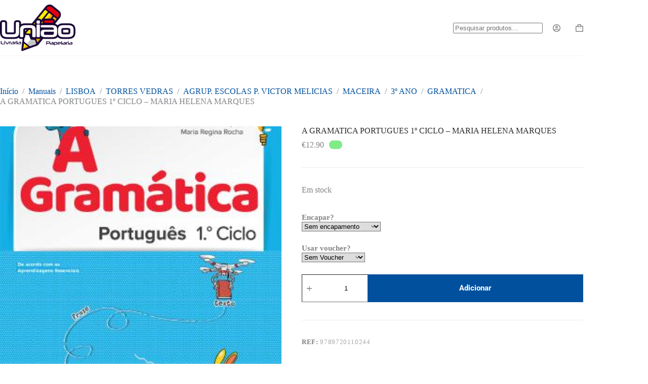

--- FILE ---
content_type: text/html; charset=UTF-8
request_url: https://papelariauniao.pt/produto/a-gramatica-portugues-1o-ciclo-maria-helena-marques/
body_size: 30590
content:
<!doctype html>
<html lang="pt-PT">
<head>
	
	<meta charset="UTF-8">
	<meta name="viewport" content="width=device-width, initial-scale=1, maximum-scale=5, viewport-fit=cover">
	<link rel="profile" href="https://gmpg.org/xfn/11">

	<title>A GRAMATICA PORTUGUES 1º CICLO &#8211; MARIA HELENA MARQUES &#8211; União</title>
<link data-rocket-preload as="style" data-wpr-hosted-gf-parameters="family=Roboto:wght@700&display=swap" href="https://papelariauniao.pt/wp-content/cache/fonts/1/google-fonts/css/e/8/9/a0a3211c5c64cc5ffe1cbdb445bcd.css" rel="preload">
<link data-wpr-hosted-gf-parameters="family=Roboto:wght@700&display=swap" href="https://papelariauniao.pt/wp-content/cache/fonts/1/google-fonts/css/e/8/9/a0a3211c5c64cc5ffe1cbdb445bcd.css" media="print" onload="this.media=&#039;all&#039;" rel="stylesheet">
<noscript data-wpr-hosted-gf-parameters=""><link rel="stylesheet" href="https://fonts.googleapis.com/css2?family=Roboto:wght@700&#038;display=swap"></noscript>
<meta name='robots' content='max-image-preview:large' />
<link rel='dns-prefetch' href='//fonts.googleapis.com' />
<link href='https://fonts.gstatic.com' crossorigin rel='preconnect' />
<link rel="alternate" type="application/rss+xml" title="União &raquo; Feed" href="https://papelariauniao.pt/feed/" />
<link rel="alternate" type="application/rss+xml" title="União &raquo; Feed de comentários" href="https://papelariauniao.pt/comments/feed/" />
<link rel="alternate" title="oEmbed (JSON)" type="application/json+oembed" href="https://papelariauniao.pt/wp-json/oembed/1.0/embed?url=https%3A%2F%2Fpapelariauniao.pt%2Fproduto%2Fa-gramatica-portugues-1o-ciclo-maria-helena-marques%2F" />
<link rel="alternate" title="oEmbed (XML)" type="text/xml+oembed" href="https://papelariauniao.pt/wp-json/oembed/1.0/embed?url=https%3A%2F%2Fpapelariauniao.pt%2Fproduto%2Fa-gramatica-portugues-1o-ciclo-maria-helena-marques%2F&#038;format=xml" />
<style id='wp-img-auto-sizes-contain-inline-css'>
img:is([sizes=auto i],[sizes^="auto," i]){contain-intrinsic-size:3000px 1500px}
/*# sourceURL=wp-img-auto-sizes-contain-inline-css */
</style>
<link data-minify="1" rel='stylesheet' id='blocksy-dynamic-global-css' href='https://papelariauniao.pt/wp-content/cache/min/1/wp-content/uploads/blocksy/css/global.css?ver=1768269387' media='all' />
<link rel='stylesheet' id='easy-autocomplete-css' href='https://papelariauniao.pt/wp-content/plugins/woocommerce-products-filter/js/easy-autocomplete/easy-autocomplete.min.css?ver=3.3.5.3' media='all' />
<link rel='stylesheet' id='easy-autocomplete-theme-css' href='https://papelariauniao.pt/wp-content/plugins/woocommerce-products-filter/js/easy-autocomplete/easy-autocomplete.themes.min.css?ver=3.3.5.3' media='all' />
<link rel='stylesheet' id='wp-block-library-css' href='https://papelariauniao.pt/wp-includes/css/dist/block-library/style.min.css?ver=6.9' media='all' />
<link data-minify="1" rel='stylesheet' id='cb-carousel-style-css' href='https://papelariauniao.pt/wp-content/cache/min/1/wp-content/plugins/carousel-block/build/carousel-legacy/style-index.css?ver=1768269387' media='all' />
<style id='cb-carousel-v2-style-inline-css'>
.wp-block-cb-carousel-v2{position:relative}.wp-block-cb-carousel-v2[data-cb-pagination=true] .swiper-horizontal{margin-bottom:calc(var(--wp--custom--carousel-block--pagination-bullet-size, 8px)*4)}.wp-block-cb-carousel-v2 .cb-button-next,.wp-block-cb-carousel-v2 .cb-button-prev{color:var(--wp--custom--carousel-block--navigation-color,#000);height:var(--wp--custom--carousel-block--navigation-size,22px);margin-top:calc(0px - var(--wp--custom--carousel-block--navigation-size, 22px)/2);width:calc(var(--wp--custom--carousel-block--navigation-size, 22px)/44*27)}.wp-block-cb-carousel-v2 .cb-button-next:after,.wp-block-cb-carousel-v2 .cb-button-prev:after{font-size:var(--wp--custom--carousel-block--navigation-size,22px)}.wp-block-cb-carousel-v2 .cb-button-next:hover,.wp-block-cb-carousel-v2 .cb-button-prev:hover{color:var(--wp--custom--carousel-block--navigation-hover-color,var(--wp--custom--carousel-block--navigation-color,#000))}.wp-block-cb-carousel-v2 .cb-button-prev,.wp-block-cb-carousel-v2.cb-rtl .cb-button-next{left:calc(var(--wp--custom--carousel-block--navigation-size, 22px)*-1/44*27 - var(--wp--custom--carousel-block--navigation-sides-offset, 10px));right:auto}.wp-block-cb-carousel-v2 .cb-button-next,.wp-block-cb-carousel-v2.cb-rtl .cb-button-prev{left:auto;right:calc(var(--wp--custom--carousel-block--navigation-size, 22px)*-1/44*27 - var(--wp--custom--carousel-block--navigation-sides-offset, 10px))}.wp-block-cb-carousel-v2.cb-rtl .cb-button-next,.wp-block-cb-carousel-v2.cb-rtl .cb-button-prev{transform:scaleX(-1)}.wp-block-cb-carousel-v2 .cb-pagination.swiper-pagination-horizontal{bottom:var(--wp--custom--carousel-block--pagination-bottom,-20px);display:flex;justify-content:center;top:var(--wp--custom--carousel-block--pagination-top,auto)}.wp-block-cb-carousel-v2 .cb-pagination.swiper-pagination-horizontal.swiper-pagination-bullets .cb-pagination-bullet{margin:0 var(--wp--custom--carousel-block--pagination-bullet-horizontal-gap,4px)}.wp-block-cb-carousel-v2 .cb-pagination .cb-pagination-bullet{background:var(--wp--custom--carousel-block--pagination-bullet-color,var(--wp--custom--carousel-block--pagination-bullet-inactive-color,#000));height:var(--wp--custom--carousel-block--pagination-bullet-size,8px);opacity:var(--wp--custom--carousel-block--pagination-bullet-inactive-opacity,var(--wp--custom--carousel-block--pagination-bullet-opacity,.2));width:var(--wp--custom--carousel-block--pagination-bullet-size,8px)}.wp-block-cb-carousel-v2 .cb-pagination .cb-pagination-bullet.swiper-pagination-bullet-active{background:var(--wp--custom--carousel-block--pagination-bullet-active-color,#000);opacity:var(--wp--custom--carousel-block--pagination-bullet-active-opacity,1)}.wp-block-cb-carousel-v2 .cb-pagination .cb-pagination-bullet:not(.swiper-pagination-bullet-active):hover{background:var(--wp--custom--carousel-block--pagination-bullet-hover-color,var(--wp--custom--carousel-block--pagination-bullet-inactive-hover-color,var(--wp--custom--carousel-block--pagination-bullet-active-color,#000)));opacity:var(--wp--custom--carousel-block--pagination-bullet-inactive-hover-opacity,var(--wp--custom--carousel-block--pagination-bullet-inactive-opacity,.2))}.wp-block-cb-carousel-v2.alignfull .cb-button-next,.wp-block-cb-carousel-v2.alignfull .cb-button-prev{color:var(--wp--custom--carousel-block--navigation-alignfull-color,#000)}.wp-block-cb-carousel-v2.alignfull .cb-button-prev,.wp-block-cb-carousel-v2.alignfull.cb-rtl .cb-button-next{left:var(--wp--custom--carousel-block--navigation-sides-offset,10px);right:auto}.wp-block-cb-carousel-v2.alignfull .cb-button-next,.wp-block-cb-carousel-v2.alignfull.cb-rtl .cb-button-prev{left:auto;right:var(--wp--custom--carousel-block--navigation-sides-offset,10px)}.wp-block-cb-carousel-v2 .wp-block-image{margin-bottom:var(--wp--custom--carousel-block--image-margin-bottom,0);margin-top:var(--wp--custom--carousel-block--image-margin-top,0)}.wp-block-cb-carousel-v2 .wp-block-cover{margin-bottom:var(--wp--custom--carousel-block--cover-margin-bottom,0);margin-top:var(--wp--custom--carousel-block--cover-margin-top,0)}.wp-block-cb-carousel-v2 .wp-block-cover.aligncenter,.wp-block-cb-carousel-v2 .wp-block-image.aligncenter{margin-left:auto!important;margin-right:auto!important}

/*# sourceURL=https://papelariauniao.pt/wp-content/plugins/carousel-block/build/carousel/style-index.css */
</style>
<link data-minify="1" rel='stylesheet' id='ugb-style-css-v2-css' href='https://papelariauniao.pt/wp-content/cache/min/1/wp-content/plugins/stackable-ultimate-gutenberg-blocks/dist/deprecated/frontend_blocks_deprecated_v2.css?ver=1768269387' media='all' />
<style id='ugb-style-css-v2-inline-css'>
:root {--stk-block-width-default-detected: 1290px;}
:root {
			--content-width: 1290px;
		}
/*# sourceURL=ugb-style-css-v2-inline-css */
</style>
<style id='global-styles-inline-css'>
:root{--wp--preset--aspect-ratio--square: 1;--wp--preset--aspect-ratio--4-3: 4/3;--wp--preset--aspect-ratio--3-4: 3/4;--wp--preset--aspect-ratio--3-2: 3/2;--wp--preset--aspect-ratio--2-3: 2/3;--wp--preset--aspect-ratio--16-9: 16/9;--wp--preset--aspect-ratio--9-16: 9/16;--wp--preset--color--black: #000000;--wp--preset--color--cyan-bluish-gray: #abb8c3;--wp--preset--color--white: #ffffff;--wp--preset--color--pale-pink: #f78da7;--wp--preset--color--vivid-red: #cf2e2e;--wp--preset--color--luminous-vivid-orange: #ff6900;--wp--preset--color--luminous-vivid-amber: #fcb900;--wp--preset--color--light-green-cyan: #7bdcb5;--wp--preset--color--vivid-green-cyan: #00d084;--wp--preset--color--pale-cyan-blue: #8ed1fc;--wp--preset--color--vivid-cyan-blue: #0693e3;--wp--preset--color--vivid-purple: #9b51e0;--wp--preset--color--palette-color-1: var(--theme-palette-color-1, #00509d);--wp--preset--color--palette-color-2: var(--theme-palette-color-2, #003f88);--wp--preset--color--palette-color-3: var(--theme-palette-color-3, #828487);--wp--preset--color--palette-color-4: var(--theme-palette-color-4, #28292a);--wp--preset--color--palette-color-5: var(--theme-palette-color-5, #e8ebed);--wp--preset--color--palette-color-6: var(--theme-palette-color-6, #f4f5f6);--wp--preset--color--palette-color-7: var(--theme-palette-color-7, #FBFBFC);--wp--preset--color--palette-color-8: var(--theme-palette-color-8, #ffffff);--wp--preset--gradient--vivid-cyan-blue-to-vivid-purple: linear-gradient(135deg,rgb(6,147,227) 0%,rgb(155,81,224) 100%);--wp--preset--gradient--light-green-cyan-to-vivid-green-cyan: linear-gradient(135deg,rgb(122,220,180) 0%,rgb(0,208,130) 100%);--wp--preset--gradient--luminous-vivid-amber-to-luminous-vivid-orange: linear-gradient(135deg,rgb(252,185,0) 0%,rgb(255,105,0) 100%);--wp--preset--gradient--luminous-vivid-orange-to-vivid-red: linear-gradient(135deg,rgb(255,105,0) 0%,rgb(207,46,46) 100%);--wp--preset--gradient--very-light-gray-to-cyan-bluish-gray: linear-gradient(135deg,rgb(238,238,238) 0%,rgb(169,184,195) 100%);--wp--preset--gradient--cool-to-warm-spectrum: linear-gradient(135deg,rgb(74,234,220) 0%,rgb(151,120,209) 20%,rgb(207,42,186) 40%,rgb(238,44,130) 60%,rgb(251,105,98) 80%,rgb(254,248,76) 100%);--wp--preset--gradient--blush-light-purple: linear-gradient(135deg,rgb(255,206,236) 0%,rgb(152,150,240) 100%);--wp--preset--gradient--blush-bordeaux: linear-gradient(135deg,rgb(254,205,165) 0%,rgb(254,45,45) 50%,rgb(107,0,62) 100%);--wp--preset--gradient--luminous-dusk: linear-gradient(135deg,rgb(255,203,112) 0%,rgb(199,81,192) 50%,rgb(65,88,208) 100%);--wp--preset--gradient--pale-ocean: linear-gradient(135deg,rgb(255,245,203) 0%,rgb(182,227,212) 50%,rgb(51,167,181) 100%);--wp--preset--gradient--electric-grass: linear-gradient(135deg,rgb(202,248,128) 0%,rgb(113,206,126) 100%);--wp--preset--gradient--midnight: linear-gradient(135deg,rgb(2,3,129) 0%,rgb(40,116,252) 100%);--wp--preset--gradient--juicy-peach: linear-gradient(to right, #ffecd2 0%, #fcb69f 100%);--wp--preset--gradient--young-passion: linear-gradient(to right, #ff8177 0%, #ff867a 0%, #ff8c7f 21%, #f99185 52%, #cf556c 78%, #b12a5b 100%);--wp--preset--gradient--true-sunset: linear-gradient(to right, #fa709a 0%, #fee140 100%);--wp--preset--gradient--morpheus-den: linear-gradient(to top, #30cfd0 0%, #330867 100%);--wp--preset--gradient--plum-plate: linear-gradient(135deg, #667eea 0%, #764ba2 100%);--wp--preset--gradient--aqua-splash: linear-gradient(15deg, #13547a 0%, #80d0c7 100%);--wp--preset--gradient--love-kiss: linear-gradient(to top, #ff0844 0%, #ffb199 100%);--wp--preset--gradient--new-retrowave: linear-gradient(to top, #3b41c5 0%, #a981bb 49%, #ffc8a9 100%);--wp--preset--gradient--plum-bath: linear-gradient(to top, #cc208e 0%, #6713d2 100%);--wp--preset--gradient--high-flight: linear-gradient(to right, #0acffe 0%, #495aff 100%);--wp--preset--gradient--teen-party: linear-gradient(-225deg, #FF057C 0%, #8D0B93 50%, #321575 100%);--wp--preset--gradient--fabled-sunset: linear-gradient(-225deg, #231557 0%, #44107A 29%, #FF1361 67%, #FFF800 100%);--wp--preset--gradient--arielle-smile: radial-gradient(circle 248px at center, #16d9e3 0%, #30c7ec 47%, #46aef7 100%);--wp--preset--gradient--itmeo-branding: linear-gradient(180deg, #2af598 0%, #009efd 100%);--wp--preset--gradient--deep-blue: linear-gradient(to right, #6a11cb 0%, #2575fc 100%);--wp--preset--gradient--strong-bliss: linear-gradient(to right, #f78ca0 0%, #f9748f 19%, #fd868c 60%, #fe9a8b 100%);--wp--preset--gradient--sweet-period: linear-gradient(to top, #3f51b1 0%, #5a55ae 13%, #7b5fac 25%, #8f6aae 38%, #a86aa4 50%, #cc6b8e 62%, #f18271 75%, #f3a469 87%, #f7c978 100%);--wp--preset--gradient--purple-division: linear-gradient(to top, #7028e4 0%, #e5b2ca 100%);--wp--preset--gradient--cold-evening: linear-gradient(to top, #0c3483 0%, #a2b6df 100%, #6b8cce 100%, #a2b6df 100%);--wp--preset--gradient--mountain-rock: linear-gradient(to right, #868f96 0%, #596164 100%);--wp--preset--gradient--desert-hump: linear-gradient(to top, #c79081 0%, #dfa579 100%);--wp--preset--gradient--ethernal-constance: linear-gradient(to top, #09203f 0%, #537895 100%);--wp--preset--gradient--happy-memories: linear-gradient(-60deg, #ff5858 0%, #f09819 100%);--wp--preset--gradient--grown-early: linear-gradient(to top, #0ba360 0%, #3cba92 100%);--wp--preset--gradient--morning-salad: linear-gradient(-225deg, #B7F8DB 0%, #50A7C2 100%);--wp--preset--gradient--night-call: linear-gradient(-225deg, #AC32E4 0%, #7918F2 48%, #4801FF 100%);--wp--preset--gradient--mind-crawl: linear-gradient(-225deg, #473B7B 0%, #3584A7 51%, #30D2BE 100%);--wp--preset--gradient--angel-care: linear-gradient(-225deg, #FFE29F 0%, #FFA99F 48%, #FF719A 100%);--wp--preset--gradient--juicy-cake: linear-gradient(to top, #e14fad 0%, #f9d423 100%);--wp--preset--gradient--rich-metal: linear-gradient(to right, #d7d2cc 0%, #304352 100%);--wp--preset--gradient--mole-hall: linear-gradient(-20deg, #616161 0%, #9bc5c3 100%);--wp--preset--gradient--cloudy-knoxville: linear-gradient(120deg, #fdfbfb 0%, #ebedee 100%);--wp--preset--gradient--soft-grass: linear-gradient(to top, #c1dfc4 0%, #deecdd 100%);--wp--preset--gradient--saint-petersburg: linear-gradient(135deg, #f5f7fa 0%, #c3cfe2 100%);--wp--preset--gradient--everlasting-sky: linear-gradient(135deg, #fdfcfb 0%, #e2d1c3 100%);--wp--preset--gradient--kind-steel: linear-gradient(-20deg, #e9defa 0%, #fbfcdb 100%);--wp--preset--gradient--over-sun: linear-gradient(60deg, #abecd6 0%, #fbed96 100%);--wp--preset--gradient--premium-white: linear-gradient(to top, #d5d4d0 0%, #d5d4d0 1%, #eeeeec 31%, #efeeec 75%, #e9e9e7 100%);--wp--preset--gradient--clean-mirror: linear-gradient(45deg, #93a5cf 0%, #e4efe9 100%);--wp--preset--gradient--wild-apple: linear-gradient(to top, #d299c2 0%, #fef9d7 100%);--wp--preset--gradient--snow-again: linear-gradient(to top, #e6e9f0 0%, #eef1f5 100%);--wp--preset--gradient--confident-cloud: linear-gradient(to top, #dad4ec 0%, #dad4ec 1%, #f3e7e9 100%);--wp--preset--gradient--glass-water: linear-gradient(to top, #dfe9f3 0%, white 100%);--wp--preset--gradient--perfect-white: linear-gradient(-225deg, #E3FDF5 0%, #FFE6FA 100%);--wp--preset--font-size--small: 13px;--wp--preset--font-size--medium: 20px;--wp--preset--font-size--large: clamp(22px, 1.375rem + ((1vw - 3.2px) * 0.625), 30px);--wp--preset--font-size--x-large: clamp(30px, 1.875rem + ((1vw - 3.2px) * 1.563), 50px);--wp--preset--font-size--xx-large: clamp(45px, 2.813rem + ((1vw - 3.2px) * 2.734), 80px);--wp--preset--spacing--20: 0.44rem;--wp--preset--spacing--30: 0.67rem;--wp--preset--spacing--40: 1rem;--wp--preset--spacing--50: 1.5rem;--wp--preset--spacing--60: 2.25rem;--wp--preset--spacing--70: 3.38rem;--wp--preset--spacing--80: 5.06rem;--wp--preset--shadow--natural: 6px 6px 9px rgba(0, 0, 0, 0.2);--wp--preset--shadow--deep: 12px 12px 50px rgba(0, 0, 0, 0.4);--wp--preset--shadow--sharp: 6px 6px 0px rgba(0, 0, 0, 0.2);--wp--preset--shadow--outlined: 6px 6px 0px -3px rgb(255, 255, 255), 6px 6px rgb(0, 0, 0);--wp--preset--shadow--crisp: 6px 6px 0px rgb(0, 0, 0);}:root { --wp--style--global--content-size: var(--theme-block-max-width);--wp--style--global--wide-size: var(--theme-block-wide-max-width); }:where(body) { margin: 0; }.wp-site-blocks > .alignleft { float: left; margin-right: 2em; }.wp-site-blocks > .alignright { float: right; margin-left: 2em; }.wp-site-blocks > .aligncenter { justify-content: center; margin-left: auto; margin-right: auto; }:where(.wp-site-blocks) > * { margin-block-start: var(--theme-content-spacing); margin-block-end: 0; }:where(.wp-site-blocks) > :first-child { margin-block-start: 0; }:where(.wp-site-blocks) > :last-child { margin-block-end: 0; }:root { --wp--style--block-gap: var(--theme-content-spacing); }:root :where(.is-layout-flow) > :first-child{margin-block-start: 0;}:root :where(.is-layout-flow) > :last-child{margin-block-end: 0;}:root :where(.is-layout-flow) > *{margin-block-start: var(--theme-content-spacing);margin-block-end: 0;}:root :where(.is-layout-constrained) > :first-child{margin-block-start: 0;}:root :where(.is-layout-constrained) > :last-child{margin-block-end: 0;}:root :where(.is-layout-constrained) > *{margin-block-start: var(--theme-content-spacing);margin-block-end: 0;}:root :where(.is-layout-flex){gap: var(--theme-content-spacing);}:root :where(.is-layout-grid){gap: var(--theme-content-spacing);}.is-layout-flow > .alignleft{float: left;margin-inline-start: 0;margin-inline-end: 2em;}.is-layout-flow > .alignright{float: right;margin-inline-start: 2em;margin-inline-end: 0;}.is-layout-flow > .aligncenter{margin-left: auto !important;margin-right: auto !important;}.is-layout-constrained > .alignleft{float: left;margin-inline-start: 0;margin-inline-end: 2em;}.is-layout-constrained > .alignright{float: right;margin-inline-start: 2em;margin-inline-end: 0;}.is-layout-constrained > .aligncenter{margin-left: auto !important;margin-right: auto !important;}.is-layout-constrained > :where(:not(.alignleft):not(.alignright):not(.alignfull)){max-width: var(--wp--style--global--content-size);margin-left: auto !important;margin-right: auto !important;}.is-layout-constrained > .alignwide{max-width: var(--wp--style--global--wide-size);}body .is-layout-flex{display: flex;}.is-layout-flex{flex-wrap: wrap;align-items: center;}.is-layout-flex > :is(*, div){margin: 0;}body .is-layout-grid{display: grid;}.is-layout-grid > :is(*, div){margin: 0;}body{padding-top: 0px;padding-right: 0px;padding-bottom: 0px;padding-left: 0px;}:root :where(.wp-element-button, .wp-block-button__link){font-style: inherit;font-weight: inherit;letter-spacing: inherit;text-transform: inherit;}.has-black-color{color: var(--wp--preset--color--black) !important;}.has-cyan-bluish-gray-color{color: var(--wp--preset--color--cyan-bluish-gray) !important;}.has-white-color{color: var(--wp--preset--color--white) !important;}.has-pale-pink-color{color: var(--wp--preset--color--pale-pink) !important;}.has-vivid-red-color{color: var(--wp--preset--color--vivid-red) !important;}.has-luminous-vivid-orange-color{color: var(--wp--preset--color--luminous-vivid-orange) !important;}.has-luminous-vivid-amber-color{color: var(--wp--preset--color--luminous-vivid-amber) !important;}.has-light-green-cyan-color{color: var(--wp--preset--color--light-green-cyan) !important;}.has-vivid-green-cyan-color{color: var(--wp--preset--color--vivid-green-cyan) !important;}.has-pale-cyan-blue-color{color: var(--wp--preset--color--pale-cyan-blue) !important;}.has-vivid-cyan-blue-color{color: var(--wp--preset--color--vivid-cyan-blue) !important;}.has-vivid-purple-color{color: var(--wp--preset--color--vivid-purple) !important;}.has-palette-color-1-color{color: var(--wp--preset--color--palette-color-1) !important;}.has-palette-color-2-color{color: var(--wp--preset--color--palette-color-2) !important;}.has-palette-color-3-color{color: var(--wp--preset--color--palette-color-3) !important;}.has-palette-color-4-color{color: var(--wp--preset--color--palette-color-4) !important;}.has-palette-color-5-color{color: var(--wp--preset--color--palette-color-5) !important;}.has-palette-color-6-color{color: var(--wp--preset--color--palette-color-6) !important;}.has-palette-color-7-color{color: var(--wp--preset--color--palette-color-7) !important;}.has-palette-color-8-color{color: var(--wp--preset--color--palette-color-8) !important;}.has-black-background-color{background-color: var(--wp--preset--color--black) !important;}.has-cyan-bluish-gray-background-color{background-color: var(--wp--preset--color--cyan-bluish-gray) !important;}.has-white-background-color{background-color: var(--wp--preset--color--white) !important;}.has-pale-pink-background-color{background-color: var(--wp--preset--color--pale-pink) !important;}.has-vivid-red-background-color{background-color: var(--wp--preset--color--vivid-red) !important;}.has-luminous-vivid-orange-background-color{background-color: var(--wp--preset--color--luminous-vivid-orange) !important;}.has-luminous-vivid-amber-background-color{background-color: var(--wp--preset--color--luminous-vivid-amber) !important;}.has-light-green-cyan-background-color{background-color: var(--wp--preset--color--light-green-cyan) !important;}.has-vivid-green-cyan-background-color{background-color: var(--wp--preset--color--vivid-green-cyan) !important;}.has-pale-cyan-blue-background-color{background-color: var(--wp--preset--color--pale-cyan-blue) !important;}.has-vivid-cyan-blue-background-color{background-color: var(--wp--preset--color--vivid-cyan-blue) !important;}.has-vivid-purple-background-color{background-color: var(--wp--preset--color--vivid-purple) !important;}.has-palette-color-1-background-color{background-color: var(--wp--preset--color--palette-color-1) !important;}.has-palette-color-2-background-color{background-color: var(--wp--preset--color--palette-color-2) !important;}.has-palette-color-3-background-color{background-color: var(--wp--preset--color--palette-color-3) !important;}.has-palette-color-4-background-color{background-color: var(--wp--preset--color--palette-color-4) !important;}.has-palette-color-5-background-color{background-color: var(--wp--preset--color--palette-color-5) !important;}.has-palette-color-6-background-color{background-color: var(--wp--preset--color--palette-color-6) !important;}.has-palette-color-7-background-color{background-color: var(--wp--preset--color--palette-color-7) !important;}.has-palette-color-8-background-color{background-color: var(--wp--preset--color--palette-color-8) !important;}.has-black-border-color{border-color: var(--wp--preset--color--black) !important;}.has-cyan-bluish-gray-border-color{border-color: var(--wp--preset--color--cyan-bluish-gray) !important;}.has-white-border-color{border-color: var(--wp--preset--color--white) !important;}.has-pale-pink-border-color{border-color: var(--wp--preset--color--pale-pink) !important;}.has-vivid-red-border-color{border-color: var(--wp--preset--color--vivid-red) !important;}.has-luminous-vivid-orange-border-color{border-color: var(--wp--preset--color--luminous-vivid-orange) !important;}.has-luminous-vivid-amber-border-color{border-color: var(--wp--preset--color--luminous-vivid-amber) !important;}.has-light-green-cyan-border-color{border-color: var(--wp--preset--color--light-green-cyan) !important;}.has-vivid-green-cyan-border-color{border-color: var(--wp--preset--color--vivid-green-cyan) !important;}.has-pale-cyan-blue-border-color{border-color: var(--wp--preset--color--pale-cyan-blue) !important;}.has-vivid-cyan-blue-border-color{border-color: var(--wp--preset--color--vivid-cyan-blue) !important;}.has-vivid-purple-border-color{border-color: var(--wp--preset--color--vivid-purple) !important;}.has-palette-color-1-border-color{border-color: var(--wp--preset--color--palette-color-1) !important;}.has-palette-color-2-border-color{border-color: var(--wp--preset--color--palette-color-2) !important;}.has-palette-color-3-border-color{border-color: var(--wp--preset--color--palette-color-3) !important;}.has-palette-color-4-border-color{border-color: var(--wp--preset--color--palette-color-4) !important;}.has-palette-color-5-border-color{border-color: var(--wp--preset--color--palette-color-5) !important;}.has-palette-color-6-border-color{border-color: var(--wp--preset--color--palette-color-6) !important;}.has-palette-color-7-border-color{border-color: var(--wp--preset--color--palette-color-7) !important;}.has-palette-color-8-border-color{border-color: var(--wp--preset--color--palette-color-8) !important;}.has-vivid-cyan-blue-to-vivid-purple-gradient-background{background: var(--wp--preset--gradient--vivid-cyan-blue-to-vivid-purple) !important;}.has-light-green-cyan-to-vivid-green-cyan-gradient-background{background: var(--wp--preset--gradient--light-green-cyan-to-vivid-green-cyan) !important;}.has-luminous-vivid-amber-to-luminous-vivid-orange-gradient-background{background: var(--wp--preset--gradient--luminous-vivid-amber-to-luminous-vivid-orange) !important;}.has-luminous-vivid-orange-to-vivid-red-gradient-background{background: var(--wp--preset--gradient--luminous-vivid-orange-to-vivid-red) !important;}.has-very-light-gray-to-cyan-bluish-gray-gradient-background{background: var(--wp--preset--gradient--very-light-gray-to-cyan-bluish-gray) !important;}.has-cool-to-warm-spectrum-gradient-background{background: var(--wp--preset--gradient--cool-to-warm-spectrum) !important;}.has-blush-light-purple-gradient-background{background: var(--wp--preset--gradient--blush-light-purple) !important;}.has-blush-bordeaux-gradient-background{background: var(--wp--preset--gradient--blush-bordeaux) !important;}.has-luminous-dusk-gradient-background{background: var(--wp--preset--gradient--luminous-dusk) !important;}.has-pale-ocean-gradient-background{background: var(--wp--preset--gradient--pale-ocean) !important;}.has-electric-grass-gradient-background{background: var(--wp--preset--gradient--electric-grass) !important;}.has-midnight-gradient-background{background: var(--wp--preset--gradient--midnight) !important;}.has-juicy-peach-gradient-background{background: var(--wp--preset--gradient--juicy-peach) !important;}.has-young-passion-gradient-background{background: var(--wp--preset--gradient--young-passion) !important;}.has-true-sunset-gradient-background{background: var(--wp--preset--gradient--true-sunset) !important;}.has-morpheus-den-gradient-background{background: var(--wp--preset--gradient--morpheus-den) !important;}.has-plum-plate-gradient-background{background: var(--wp--preset--gradient--plum-plate) !important;}.has-aqua-splash-gradient-background{background: var(--wp--preset--gradient--aqua-splash) !important;}.has-love-kiss-gradient-background{background: var(--wp--preset--gradient--love-kiss) !important;}.has-new-retrowave-gradient-background{background: var(--wp--preset--gradient--new-retrowave) !important;}.has-plum-bath-gradient-background{background: var(--wp--preset--gradient--plum-bath) !important;}.has-high-flight-gradient-background{background: var(--wp--preset--gradient--high-flight) !important;}.has-teen-party-gradient-background{background: var(--wp--preset--gradient--teen-party) !important;}.has-fabled-sunset-gradient-background{background: var(--wp--preset--gradient--fabled-sunset) !important;}.has-arielle-smile-gradient-background{background: var(--wp--preset--gradient--arielle-smile) !important;}.has-itmeo-branding-gradient-background{background: var(--wp--preset--gradient--itmeo-branding) !important;}.has-deep-blue-gradient-background{background: var(--wp--preset--gradient--deep-blue) !important;}.has-strong-bliss-gradient-background{background: var(--wp--preset--gradient--strong-bliss) !important;}.has-sweet-period-gradient-background{background: var(--wp--preset--gradient--sweet-period) !important;}.has-purple-division-gradient-background{background: var(--wp--preset--gradient--purple-division) !important;}.has-cold-evening-gradient-background{background: var(--wp--preset--gradient--cold-evening) !important;}.has-mountain-rock-gradient-background{background: var(--wp--preset--gradient--mountain-rock) !important;}.has-desert-hump-gradient-background{background: var(--wp--preset--gradient--desert-hump) !important;}.has-ethernal-constance-gradient-background{background: var(--wp--preset--gradient--ethernal-constance) !important;}.has-happy-memories-gradient-background{background: var(--wp--preset--gradient--happy-memories) !important;}.has-grown-early-gradient-background{background: var(--wp--preset--gradient--grown-early) !important;}.has-morning-salad-gradient-background{background: var(--wp--preset--gradient--morning-salad) !important;}.has-night-call-gradient-background{background: var(--wp--preset--gradient--night-call) !important;}.has-mind-crawl-gradient-background{background: var(--wp--preset--gradient--mind-crawl) !important;}.has-angel-care-gradient-background{background: var(--wp--preset--gradient--angel-care) !important;}.has-juicy-cake-gradient-background{background: var(--wp--preset--gradient--juicy-cake) !important;}.has-rich-metal-gradient-background{background: var(--wp--preset--gradient--rich-metal) !important;}.has-mole-hall-gradient-background{background: var(--wp--preset--gradient--mole-hall) !important;}.has-cloudy-knoxville-gradient-background{background: var(--wp--preset--gradient--cloudy-knoxville) !important;}.has-soft-grass-gradient-background{background: var(--wp--preset--gradient--soft-grass) !important;}.has-saint-petersburg-gradient-background{background: var(--wp--preset--gradient--saint-petersburg) !important;}.has-everlasting-sky-gradient-background{background: var(--wp--preset--gradient--everlasting-sky) !important;}.has-kind-steel-gradient-background{background: var(--wp--preset--gradient--kind-steel) !important;}.has-over-sun-gradient-background{background: var(--wp--preset--gradient--over-sun) !important;}.has-premium-white-gradient-background{background: var(--wp--preset--gradient--premium-white) !important;}.has-clean-mirror-gradient-background{background: var(--wp--preset--gradient--clean-mirror) !important;}.has-wild-apple-gradient-background{background: var(--wp--preset--gradient--wild-apple) !important;}.has-snow-again-gradient-background{background: var(--wp--preset--gradient--snow-again) !important;}.has-confident-cloud-gradient-background{background: var(--wp--preset--gradient--confident-cloud) !important;}.has-glass-water-gradient-background{background: var(--wp--preset--gradient--glass-water) !important;}.has-perfect-white-gradient-background{background: var(--wp--preset--gradient--perfect-white) !important;}.has-small-font-size{font-size: var(--wp--preset--font-size--small) !important;}.has-medium-font-size{font-size: var(--wp--preset--font-size--medium) !important;}.has-large-font-size{font-size: var(--wp--preset--font-size--large) !important;}.has-x-large-font-size{font-size: var(--wp--preset--font-size--x-large) !important;}.has-xx-large-font-size{font-size: var(--wp--preset--font-size--xx-large) !important;}
:root :where(.wp-block-pullquote){font-size: clamp(0.984em, 0.984rem + ((1vw - 0.2em) * 0.645), 1.5em);line-height: 1.6;}
/*# sourceURL=global-styles-inline-css */
</style>
<link data-minify="1" rel='stylesheet' id='acoplw-style-css' href='https://papelariauniao.pt/wp-content/cache/min/1/wp-content/plugins/aco-product-labels-for-woocommerce/assets/css/frontend.css?ver=1768269388' media='all' />
<link data-minify="1" rel='stylesheet' id='wufdc-style-css' href='https://papelariauniao.pt/wp-content/cache/min/1/wp-content/plugins/easy-upload-files-during-checkout/css/style.css?ver=1768269388' media='all' />
<link data-minify="1" rel='stylesheet' id='dashicons-css' href='https://papelariauniao.pt/wp-content/cache/min/1/wp-includes/css/dashicons.min.css?ver=1768269388' media='all' />
<link data-minify="1" rel='stylesheet' id='wufdc-common-css-css' href='https://papelariauniao.pt/wp-content/cache/min/1/wp-content/plugins/easy-upload-files-during-checkout/css/common.css?ver=1768269388' media='all' />
<link data-minify="1" rel='stylesheet' id='hpcdd-css' href='https://papelariauniao.pt/wp-content/cache/min/1/wp-content/plugins/hpcdd/public/css/hpcdd-public.css?ver=1768269388' media='all' />
<link data-minify="1" rel='stylesheet' id='woof-css' href='https://papelariauniao.pt/wp-content/cache/min/1/wp-content/plugins/woocommerce-products-filter/css/front.css?ver=1768269388' media='all' />
<style id='woof-inline-css'>

.woof_products_top_panel li span, .woof_products_top_panel2 li span{background: url(https://papelariauniao.pt/wp-content/plugins/woocommerce-products-filter/img/delete.png);background-size: 14px 14px;background-repeat: no-repeat;background-position: right;}
.woof_edit_view{
                    display: none;
                }
.woof_price_search_container .price_slider_amount button.button{
                        display: none;
                    }

                    /***** END: hiding submit button of the price slider ******/


/*# sourceURL=woof-inline-css */
</style>
<link rel='stylesheet' id='chosen-drop-down-css' href='https://papelariauniao.pt/wp-content/plugins/woocommerce-products-filter/js/chosen/chosen.min.css?ver=3.3.5.3' media='all' />
<link data-minify="1" rel='stylesheet' id='woof_by_author_html_items-css' href='https://papelariauniao.pt/wp-content/cache/min/1/wp-content/plugins/woocommerce-products-filter/ext/by_author/css/by_author.css?ver=1768269388' media='all' />
<link data-minify="1" rel='stylesheet' id='woof_by_backorder_html_items-css' href='https://papelariauniao.pt/wp-content/cache/min/1/wp-content/plugins/woocommerce-products-filter/ext/by_backorder/css/by_backorder.css?ver=1768269388' media='all' />
<link data-minify="1" rel='stylesheet' id='woof_by_instock_html_items-css' href='https://papelariauniao.pt/wp-content/cache/min/1/wp-content/plugins/woocommerce-products-filter/ext/by_instock/css/by_instock.css?ver=1768269388' media='all' />
<link data-minify="1" rel='stylesheet' id='woof_by_onsales_html_items-css' href='https://papelariauniao.pt/wp-content/cache/min/1/wp-content/plugins/woocommerce-products-filter/ext/by_onsales/css/by_onsales.css?ver=1768269388' media='all' />
<link data-minify="1" rel='stylesheet' id='woof_by_sku_html_items-css' href='https://papelariauniao.pt/wp-content/cache/min/1/wp-content/plugins/woocommerce-products-filter/ext/by_sku/css/by_sku.css?ver=1768269388' media='all' />
<link data-minify="1" rel='stylesheet' id='woof_by_text_html_items-css' href='https://papelariauniao.pt/wp-content/cache/min/1/wp-content/plugins/woocommerce-products-filter/ext/by_text/assets/css/front.css?ver=1768269388' media='all' />
<link data-minify="1" rel='stylesheet' id='woof_color_html_items-css' href='https://papelariauniao.pt/wp-content/cache/min/1/wp-content/plugins/woocommerce-products-filter/ext/color/css/html_types/color.css?ver=1768269388' media='all' />
<link data-minify="1" rel='stylesheet' id='woof_image_html_items-css' href='https://papelariauniao.pt/wp-content/cache/min/1/wp-content/plugins/woocommerce-products-filter/ext/image/css/html_types/image.css?ver=1768269388' media='all' />
<link data-minify="1" rel='stylesheet' id='woof_label_html_items-css' href='https://papelariauniao.pt/wp-content/cache/min/1/wp-content/plugins/woocommerce-products-filter/ext/label/css/html_types/label.css?ver=1768269388' media='all' />
<link rel='stylesheet' id='woof_select_hierarchy_html_items-css' href='https://papelariauniao.pt/wp-content/plugins/woocommerce-products-filter/ext/select_hierarchy/css/html_types/select_hierarchy.css?ver=3.3.5.3' media='all' />
<link data-minify="1" rel='stylesheet' id='woof_select_radio_check_html_items-css' href='https://papelariauniao.pt/wp-content/cache/min/1/wp-content/plugins/woocommerce-products-filter/ext/select_radio_check/css/html_types/select_radio_check.css?ver=1768269388' media='all' />
<link rel='stylesheet' id='woof_slider_html_items-css' href='https://papelariauniao.pt/wp-content/plugins/woocommerce-products-filter/ext/slider/css/html_types/slider.css?ver=3.3.5.3' media='all' />
<link data-minify="1" rel='stylesheet' id='woof_sd_html_items_checkbox-css' href='https://papelariauniao.pt/wp-content/cache/min/1/wp-content/plugins/woocommerce-products-filter/ext/smart_designer/css/elements/checkbox.css?ver=1768269388' media='all' />
<link data-minify="1" rel='stylesheet' id='woof_sd_html_items_radio-css' href='https://papelariauniao.pt/wp-content/cache/min/1/wp-content/plugins/woocommerce-products-filter/ext/smart_designer/css/elements/radio.css?ver=1768269388' media='all' />
<link data-minify="1" rel='stylesheet' id='woof_sd_html_items_switcher-css' href='https://papelariauniao.pt/wp-content/cache/min/1/wp-content/plugins/woocommerce-products-filter/ext/smart_designer/css/elements/switcher.css?ver=1768269388' media='all' />
<link data-minify="1" rel='stylesheet' id='woof_sd_html_items_color-css' href='https://papelariauniao.pt/wp-content/cache/min/1/wp-content/plugins/woocommerce-products-filter/ext/smart_designer/css/elements/color.css?ver=1768269388' media='all' />
<link data-minify="1" rel='stylesheet' id='woof_sd_html_items_tooltip-css' href='https://papelariauniao.pt/wp-content/cache/min/1/wp-content/plugins/woocommerce-products-filter/ext/smart_designer/css/tooltip.css?ver=1768269388' media='all' />
<link data-minify="1" rel='stylesheet' id='woof_sd_html_items_front-css' href='https://papelariauniao.pt/wp-content/cache/min/1/wp-content/plugins/woocommerce-products-filter/ext/smart_designer/css/front.css?ver=1768269388' media='all' />
<link data-minify="1" rel='stylesheet' id='woof-switcher23-css' href='https://papelariauniao.pt/wp-content/cache/min/1/wp-content/plugins/woocommerce-products-filter/css/switcher.css?ver=1768269388' media='all' />
<style id='woocommerce-inline-inline-css'>
.woocommerce form .form-row .required { visibility: visible; }
/*# sourceURL=woocommerce-inline-inline-css */
</style>
<link data-minify="1" rel='stylesheet' id='wp-bottom-menu-css' href='https://papelariauniao.pt/wp-content/cache/min/1/wp-content/plugins/wp-bottom-menu/assets/css/style.css?ver=1768269388' media='all' />
<link data-minify="1" rel='stylesheet' id='font-awesome-css' href='https://papelariauniao.pt/wp-content/cache/min/1/wp-content/plugins/wp-bottom-menu/inc/customizer/customizer-repeater/css/font-awesome.min.css?ver=1768269388' media='all' />
<link data-minify="1" rel='stylesheet' id='wpos-slick-style-css' href='https://papelariauniao.pt/wp-content/cache/min/1/wp-content/plugins/woo-product-slider-and-carousel-with-category/assets/css/slick.css?ver=1768301131' media='all' />
<link data-minify="1" rel='stylesheet' id='wcpscwc-public-style-css' href='https://papelariauniao.pt/wp-content/cache/min/1/wp-content/plugins/woo-product-slider-and-carousel-with-category/assets/css/wcpscwc-public.css?ver=1768301131' media='all' />
<link data-minify="1" rel='stylesheet' id='lion-badges-css' href='https://papelariauniao.pt/wp-content/cache/min/1/wp-content/plugins/product-badges/assets/css/badge.css?ver=1768269388' media='all' />
<link data-minify="1" rel='stylesheet' id='parent-style-css' href='https://papelariauniao.pt/wp-content/cache/min/1/wp-content/themes/blocksy/style.css?ver=1768269388' media='all' />
<link data-minify="1" rel='stylesheet' id='ct-main-styles-css' href='https://papelariauniao.pt/wp-content/cache/min/1/wp-content/themes/blocksy/static/bundle/main.min.css?ver=1768269388' media='all' />
<link data-minify="1" rel='stylesheet' id='ct-woocommerce-styles-css' href='https://papelariauniao.pt/wp-content/cache/min/1/wp-content/themes/blocksy/static/bundle/woocommerce.min.css?ver=1768269388' media='all' />

<link rel='stylesheet' id='ct-page-title-styles-css' href='https://papelariauniao.pt/wp-content/themes/blocksy/static/bundle/page-title.min.css?ver=2.1.23' media='all' />
<link rel='stylesheet' id='ct-stackable-styles-css' href='https://papelariauniao.pt/wp-content/themes/blocksy/static/bundle/stackable.min.css?ver=2.1.23' media='all' />
<link rel='stylesheet' id='ct-flexy-styles-css' href='https://papelariauniao.pt/wp-content/themes/blocksy/static/bundle/flexy.min.css?ver=2.1.23' media='all' />
<link rel='stylesheet' id='blocksy-companion-header-account-styles-css' href='https://papelariauniao.pt/wp-content/plugins/blocksy-companion/static/bundle/header-account.min.css?ver=2.1.23' media='all' />
<style id='rocket-lazyload-inline-css'>
.rll-youtube-player{position:relative;padding-bottom:56.23%;height:0;overflow:hidden;max-width:100%;}.rll-youtube-player:focus-within{outline: 2px solid currentColor;outline-offset: 5px;}.rll-youtube-player iframe{position:absolute;top:0;left:0;width:100%;height:100%;z-index:100;background:0 0}.rll-youtube-player img{bottom:0;display:block;left:0;margin:auto;max-width:100%;width:100%;position:absolute;right:0;top:0;border:none;height:auto;-webkit-transition:.4s all;-moz-transition:.4s all;transition:.4s all}.rll-youtube-player img:hover{-webkit-filter:brightness(75%)}.rll-youtube-player .play{height:100%;width:100%;left:0;top:0;position:absolute;background:url(https://papelariauniao.pt/wp-content/plugins/wp-rocket/assets/img/youtube.png) no-repeat center;background-color: transparent !important;cursor:pointer;border:none;}.wp-embed-responsive .wp-has-aspect-ratio .rll-youtube-player{position:absolute;padding-bottom:0;width:100%;height:100%;top:0;bottom:0;left:0;right:0}
/*# sourceURL=rocket-lazyload-inline-css */
</style>
<!--n2css--><!--n2js--><script src="https://papelariauniao.pt/wp-includes/js/jquery/jquery.min.js?ver=3.7.1" id="jquery-core-js"></script>
<script src="https://papelariauniao.pt/wp-includes/js/jquery/jquery-migrate.min.js?ver=3.4.1" id="jquery-migrate-js"></script>
<script src="https://papelariauniao.pt/wp-content/plugins/woocommerce-products-filter/js/easy-autocomplete/jquery.easy-autocomplete.min.js?ver=3.3.5.3" id="easy-autocomplete-js"></script>
<script id="woof-husky-js-extra">
var woof_husky_txt = {"ajax_url":"https://papelariauniao.pt/wp-admin/admin-ajax.php","plugin_uri":"https://papelariauniao.pt/wp-content/plugins/woocommerce-products-filter/ext/by_text/","loader":"https://papelariauniao.pt/wp-content/plugins/woocommerce-products-filter/ext/by_text/assets/img/ajax-loader.gif","not_found":"Nothing found!","prev":"Prev","next":"Next","site_link":"https://papelariauniao.pt","default_data":{"placeholder":"","behavior":"title","search_by_full_word":"0","autocomplete":1,"how_to_open_links":"0","taxonomy_compatibility":"0","sku_compatibility":"0","custom_fields":"","search_desc_variant":"0","view_text_length":"10","min_symbols":"3","max_posts":"10","image":"","notes_for_customer":"","template":"","max_open_height":"300","page":0}};
//# sourceURL=woof-husky-js-extra
</script>
<script data-minify="1" src="https://papelariauniao.pt/wp-content/cache/min/1/wp-content/plugins/woocommerce-products-filter/ext/by_text/assets/js/husky.js?ver=1768269388" id="woof-husky-js"></script>
<script id="ugb-block-frontend-js-v2-js-extra">
var stackable = {"restUrl":"https://papelariauniao.pt/wp-json/"};
//# sourceURL=ugb-block-frontend-js-v2-js-extra
</script>
<script data-minify="1" src="https://papelariauniao.pt/wp-content/cache/min/1/wp-content/plugins/stackable-ultimate-gutenberg-blocks/dist/deprecated/frontend_blocks_deprecated_v2.js?ver=1768269388" id="ugb-block-frontend-js-v2-js"></script>
<script id="acoplw-script-js-extra">
var acoplw_frontend_object = {"classname":"","enablejquery":"0"};
//# sourceURL=acoplw-script-js-extra
</script>
<script data-minify="1" src="https://papelariauniao.pt/wp-content/cache/min/1/wp-content/plugins/aco-product-labels-for-woocommerce/assets/js/frontend.js?ver=1768269388" id="acoplw-script-js"></script>
<script data-minify="1" src="https://papelariauniao.pt/wp-content/cache/min/1/wp-content/plugins/easy-upload-files-during-checkout/js/common.js?ver=1768269388" id="wufdc-common-js-js"></script>
<script data-minify="1" src="https://papelariauniao.pt/wp-content/cache/min/1/wp-content/plugins/hpcdd/public/js/hpcdd-public.js?ver=1768269388" id="hpcdd-js"></script>
<script src="https://papelariauniao.pt/wp-content/plugins/woocommerce/assets/js/jquery-blockui/jquery.blockUI.min.js?ver=2.7.0-wc.10.4.3" id="wc-jquery-blockui-js" defer data-wp-strategy="defer"></script>
<script id="wc-add-to-cart-js-extra">
var wc_add_to_cart_params = {"ajax_url":"/wp-admin/admin-ajax.php","wc_ajax_url":"/?wc-ajax=%%endpoint%%","i18n_view_cart":"Ver carrinho","cart_url":"https://papelariauniao.pt/cart/","is_cart":"","cart_redirect_after_add":"no"};
//# sourceURL=wc-add-to-cart-js-extra
</script>
<script src="https://papelariauniao.pt/wp-content/plugins/woocommerce/assets/js/frontend/add-to-cart.min.js?ver=10.4.3" id="wc-add-to-cart-js" defer data-wp-strategy="defer"></script>
<script src="https://papelariauniao.pt/wp-content/plugins/woocommerce/assets/js/zoom/jquery.zoom.min.js?ver=1.7.21-wc.10.4.3" id="wc-zoom-js" defer data-wp-strategy="defer"></script>
<script id="wc-single-product-js-extra">
var wc_single_product_params = {"i18n_required_rating_text":"Seleccione uma classifica\u00e7\u00e3o","i18n_rating_options":["1 of 5 stars","2 of 5 stars","3 of 5 stars","4 of 5 stars","5 of 5 stars"],"i18n_product_gallery_trigger_text":"View full-screen image gallery","review_rating_required":"yes","flexslider":{"rtl":false,"animation":"slide","smoothHeight":true,"directionNav":false,"controlNav":"thumbnails","slideshow":false,"animationSpeed":500,"animationLoop":false,"allowOneSlide":false},"zoom_enabled":"1","zoom_options":[],"photoswipe_enabled":"","photoswipe_options":{"shareEl":false,"closeOnScroll":false,"history":false,"hideAnimationDuration":0,"showAnimationDuration":0},"flexslider_enabled":""};
//# sourceURL=wc-single-product-js-extra
</script>
<script src="https://papelariauniao.pt/wp-content/plugins/woocommerce/assets/js/frontend/single-product.min.js?ver=10.4.3" id="wc-single-product-js" defer data-wp-strategy="defer"></script>
<script src="https://papelariauniao.pt/wp-content/plugins/woocommerce/assets/js/js-cookie/js.cookie.min.js?ver=2.1.4-wc.10.4.3" id="wc-js-cookie-js" defer data-wp-strategy="defer"></script>
<script id="woocommerce-js-extra">
var woocommerce_params = {"ajax_url":"/wp-admin/admin-ajax.php","wc_ajax_url":"/?wc-ajax=%%endpoint%%","i18n_password_show":"Show password","i18n_password_hide":"Hide password"};
//# sourceURL=woocommerce-js-extra
</script>
<script src="https://papelariauniao.pt/wp-content/plugins/woocommerce/assets/js/frontend/woocommerce.min.js?ver=10.4.3" id="woocommerce-js" defer data-wp-strategy="defer"></script>
<script data-minify="1" src="https://papelariauniao.pt/wp-content/cache/min/1/wp-content/plugins/product-badges/assets/js/badge.js?ver=1768269388" id="lion-badges-js"></script>
<script id="wc-cart-fragments-js-extra">
var wc_cart_fragments_params = {"ajax_url":"/wp-admin/admin-ajax.php","wc_ajax_url":"/?wc-ajax=%%endpoint%%","cart_hash_key":"wc_cart_hash_55d5f81d9c5ee4bf58ce2d82685bd99f","fragment_name":"wc_fragments_55d5f81d9c5ee4bf58ce2d82685bd99f","request_timeout":"5000"};
//# sourceURL=wc-cart-fragments-js-extra
</script>
<script src="https://papelariauniao.pt/wp-content/plugins/woocommerce/assets/js/frontend/cart-fragments.min.js?ver=10.4.3" id="wc-cart-fragments-js" defer data-wp-strategy="defer"></script>
<link rel="https://api.w.org/" href="https://papelariauniao.pt/wp-json/" /><link rel="alternate" title="JSON" type="application/json" href="https://papelariauniao.pt/wp-json/wp/v2/product/18271" /><link rel="EditURI" type="application/rsd+xml" title="RSD" href="https://papelariauniao.pt/xmlrpc.php?rsd" />
<meta name="generator" content="WordPress 6.9" />
<meta name="generator" content="WooCommerce 10.4.3" />
<link rel="canonical" href="https://papelariauniao.pt/produto/a-gramatica-portugues-1o-ciclo-maria-helena-marques/" />
<link rel='shortlink' href='https://papelariauniao.pt/?p=18271' />
	<style type="text/css">
			</style>
<noscript><link rel='stylesheet' href='https://papelariauniao.pt/wp-content/themes/blocksy/static/bundle/no-scripts.min.css' type='text/css'></noscript>
	<noscript><style>.woocommerce-product-gallery{ opacity: 1 !important; }</style></noscript>
	<link rel="icon" href="https://papelariauniao.pt/wp-content/uploads/2021/08/cropped-favicon-32x32.png" sizes="32x32" />
<link rel="icon" href="https://papelariauniao.pt/wp-content/uploads/2021/08/cropped-favicon-192x192.png" sizes="192x192" />
<link rel="apple-touch-icon" href="https://papelariauniao.pt/wp-content/uploads/2021/08/cropped-favicon-180x180.png" />
<meta name="msapplication-TileImage" content="https://papelariauniao.pt/wp-content/uploads/2021/08/cropped-favicon-270x270.png" />
		<style id="wp-custom-css">
			.onsale, .out-of-stock-badge,
.ct-share-box[data-type="type-2"] span {
	border-radius: 0;
}
h4.ugb-image-box__title {
    background-color: white;
    color: #fff !important;
    display: inline;
    padding: 0.3rem;
    -webkit-box-decoration-break: clone;
    border-radius: 13px;
    box-decoration-break: clone;
}

.ugb-feature-grid__image img {
    filter: grayscale(1);
}

.woocommerce ul.products li.product a img {
    object-fit: contain;
    height: 290px;
    margin-bottom: 0px;
}

span.ct-image-container {
    height: 290px;
}

.out-of-stock-badge{
	display: none  !important;
}

span.sold-out-overlay {
    text-align: right;
}


a.button.product_type_simple {
    border-radius: 10px;
background-color: grey;
}


.woof .widget_price_filter .ui-slider .ui-slider-range {
    background-color: #787878;
}´

.woof .widget_price_filter .price_slider_wrapper .ui-widget-content {
    background: none repeat scroll 0 0 #c0c0c0;
}

.widget_price_filter .ui-slider .ui-slider-handle {
    box-shadow: inset 0px 0px 0px 18px #878787;
}

span.bolared {
    background-color: #eb8181;
    border-radius: 60px;
    padding-left: 20px;
    margin-left: 10px;
}

span.bolagreen {
    background-color: #81eb87;
    border-radius: 60px;
    padding-left: 20px;
    margin-left: 10px;
}

p span.bolagreen {
    padding-left: 26px;
}

li.disabled-result {
    display: none !important;
}
p span.bolared {
    padding-left: 26px;
}

.wcpscwc-product-slider button.slick-prev {
    background: rgb(84 77 75) url(https://papelariauniao.pt/wp-content/plugins/woo-product-slider-and-carousel-with-category/assets/css/arrow-left.png) center center no-repeat !important;
    background-size: 11px 17px !important;
    outline: none !important;
    border-radius: 4px !important;
}

.wcpscwc-product-slider button.slick-next {
    background: rgb(84 77 75) url(https://papelariauniao.pt/wp-content/plugins/woo-product-slider-and-carousel-with-category/assets/css/arrow-right.png) center center no-repeat !important;
    background-size: 11px 17px !important;
    outline: none !important;
    border-radius: 4px !important;
}

button.wc-block-product-search__button {
    border-radius: 4px;
    background-color: #544d4b;
}
.hpcdd-selector-box{
    width: 40% !important;
}

.hpcdd-button {
    text-align: center;
}

@media screen and (min-width: 800px){ #ship-to-different-address {
	margin-top: 125px;
}
}

p.stock.available-on-backorder {
    display: none;
}

button.wc-block-product-search__button {
    display: none;
}
.wccpf-fields-container.woocommerce_before_shop_loop_item {
    display: none;
}

span.posted_in {
    display: none !important;
}		</style>
		<noscript><style id="rocket-lazyload-nojs-css">.rll-youtube-player, [data-lazy-src]{display:none !important;}</style></noscript>	<meta name="generator" content="WP Rocket 3.20.3" data-wpr-features="wpr_minify_js wpr_lazyload_images wpr_lazyload_iframes wpr_minify_css wpr_preload_links wpr_host_fonts_locally wpr_desktop" /></head>


<body class="wp-singular product-template-default single single-product postid-18271 wp-custom-logo wp-embed-responsive wp-theme-blocksy wp-child-theme-blocksy-child theme-blocksy stk--is-blocksy-theme woocommerce woocommerce-page woocommerce-no-js" data-link="type-2" data-prefix="product" data-header="type-1:sticky" data-footer="type-1" itemscope="itemscope" itemtype="https://schema.org/WebPage">

<a class="skip-link screen-reader-text" href="#main">Pular para o conteúdo</a><div data-rocket-location-hash="6ca16749434ffeb6798230cf77b3e4ff" class="ct-drawer-canvas" data-location="start">
		<div data-rocket-location-hash="7ec9b3270311cfa0a9f27c628e40bff0" id="search-modal" class="ct-panel" data-behaviour="modal" role="dialog" aria-label="Search modal" inert>
			<div data-rocket-location-hash="79dc0a17d75ed337f37e2b08b92b5134" class="ct-panel-actions">
				<button class="ct-toggle-close" data-type="type-1" aria-label="Close search modal">
					<svg class="ct-icon" width="12" height="12" viewBox="0 0 15 15"><path d="M1 15a1 1 0 01-.71-.29 1 1 0 010-1.41l5.8-5.8-5.8-5.8A1 1 0 011.7.29l5.8 5.8 5.8-5.8a1 1 0 011.41 1.41l-5.8 5.8 5.8 5.8a1 1 0 01-1.41 1.41l-5.8-5.8-5.8 5.8A1 1 0 011 15z"/></svg>				</button>
			</div>

			<div data-rocket-location-hash="67e172f11be28e150e9d6c11b878e72e" class="ct-panel-content">
				

<form role="search" method="get" class="ct-search-form"  action="https://papelariauniao.pt/" aria-haspopup="listbox" data-live-results="thumbs">

	<input 
		type="search" class="modal-field"		placeholder="Procurar"
		value=""
		name="s"
		autocomplete="off"
		title="Pesquisar por..."
		aria-label="Pesquisar por..."
			>

	<div class="ct-search-form-controls">
		
		<button type="submit" class="wp-element-button" data-button="icon" aria-label="Botão de pesquisa">
			<svg class="ct-icon ct-search-button-content" aria-hidden="true" width="15" height="15" viewBox="0 0 15 15"><path d="M14.8,13.7L12,11c0.9-1.2,1.5-2.6,1.5-4.2c0-3.7-3-6.8-6.8-6.8S0,3,0,6.8s3,6.8,6.8,6.8c1.6,0,3.1-0.6,4.2-1.5l2.8,2.8c0.1,0.1,0.3,0.2,0.5,0.2s0.4-0.1,0.5-0.2C15.1,14.5,15.1,14,14.8,13.7z M1.5,6.8c0-2.9,2.4-5.2,5.2-5.2S12,3.9,12,6.8S9.6,12,6.8,12S1.5,9.6,1.5,6.8z"/></svg>
			<span class="ct-ajax-loader">
				<svg viewBox="0 0 24 24">
					<circle cx="12" cy="12" r="10" opacity="0.2" fill="none" stroke="currentColor" stroke-miterlimit="10" stroke-width="2"/>

					<path d="m12,2c5.52,0,10,4.48,10,10" fill="none" stroke="currentColor" stroke-linecap="round" stroke-miterlimit="10" stroke-width="2">
						<animateTransform
							attributeName="transform"
							attributeType="XML"
							type="rotate"
							dur="0.6s"
							from="0 12 12"
							to="360 12 12"
							repeatCount="indefinite"
						/>
					</path>
				</svg>
			</span>
		</button>

					<input type="hidden" name="post_type" value="product">
		
		
		

		<input type="hidden" value="e9add3c13b" class="ct-live-results-nonce">	</div>

			<div class="screen-reader-text" aria-live="polite" role="status">
			Sem resultados		</div>
	
</form>


			</div>
		</div>

		<div data-rocket-location-hash="93ecadc62b11e97ff55b8710bfc364ef" id="offcanvas" class="ct-panel ct-header" data-behaviour="right-side" role="dialog" aria-label="Offcanvas modal" inert=""><div data-rocket-location-hash="577abc5bcfc4732bfded65932d6f2184" class="ct-panel-inner">
		<div data-rocket-location-hash="e2f3444aaefc35070ce8970db5f7c84e" class="ct-panel-actions">
			
			<button class="ct-toggle-close" data-type="type-1" aria-label="Fechar gaveta">
				<svg class="ct-icon" width="12" height="12" viewBox="0 0 15 15"><path d="M1 15a1 1 0 01-.71-.29 1 1 0 010-1.41l5.8-5.8-5.8-5.8A1 1 0 011.7.29l5.8 5.8 5.8-5.8a1 1 0 011.41 1.41l-5.8 5.8 5.8 5.8a1 1 0 01-1.41 1.41l-5.8-5.8-5.8 5.8A1 1 0 011 15z"/></svg>
			</button>
		</div>
		<div class="ct-panel-content" data-device="desktop"><div class="ct-panel-content-inner"></div></div><div class="ct-panel-content" data-device="mobile"><div class="ct-panel-content-inner">
<nav
	class="mobile-menu menu-container"
	data-id="mobile-menu" data-interaction="click" data-toggle-type="type-1" data-submenu-dots="yes"	aria-label="Main Menu">

	<ul id="menu-main-menu" class=""><li id="menu-item-509" class="menu-item menu-item-type-post_type menu-item-object-page menu-item-home menu-item-509"><a href="https://papelariauniao.pt/" class="ct-menu-link">Home</a></li>
<li id="menu-item-510" class="menu-item menu-item-type-post_type menu-item-object-page current_page_parent menu-item-510"><a href="https://papelariauniao.pt/shop/" class="ct-menu-link">Produtos</a></li>
<li id="menu-item-30779" class="menu-item menu-item-type-post_type menu-item-object-page menu-item-30779"><a href="https://papelariauniao.pt/livros-escolares/" class="ct-menu-link">Livros Escolares</a></li>
<li id="menu-item-614" class="menu-item menu-item-type-post_type menu-item-object-page menu-item-614"><a href="https://papelariauniao.pt/about-us/" class="ct-menu-link">Empresa</a></li>
<li id="menu-item-615" class="menu-item menu-item-type-post_type menu-item-object-page menu-item-615"><a href="https://papelariauniao.pt/contact-us/" class="ct-menu-link">Contactos</a></li>
</ul></nav>

</div></div></div></div>
<div data-rocket-location-hash="a056f50ea1874d2a894a36afb41f193a" id="account-modal" class="ct-panel" data-behaviour="modal" role="dialog" aria-label="Account modal" inert>
	<div class="ct-panel-actions">
		<button class="ct-toggle-close" data-type="type-1" aria-label="Fechar janela modal da conta">
			<svg class="ct-icon" width="12" height="12" viewBox="0 0 15 15">
				<path d="M1 15a1 1 0 01-.71-.29 1 1 0 010-1.41l5.8-5.8-5.8-5.8A1 1 0 011.7.29l5.8 5.8 5.8-5.8a1 1 0 011.41 1.41l-5.8 5.8 5.8 5.8a1 1 0 01-1.41 1.41l-5.8-5.8-5.8 5.8A1 1 0 011 15z"/>
			</svg>
		</button>
	</div>

	<div data-rocket-location-hash="1fb5d170a016cbc529cbb70008dc99b6" class="ct-panel-content">
		<div class="ct-account-modal">
							<ul>
					<li class="active ct-login" tabindex="0">
						Iniciar sessão					</li>

					<li class="ct-register" tabindex="0">
						Registar					</li>
				</ul>
			
			<div class="ct-account-forms">
				<div class="ct-login-form active">
					
<form name="loginform" id="loginform" class="login" action="#" method="post">
		
	<p>
		<label for="user_login">Nome de utilizador ou endereço de email</label>
		<input type="text" name="log" id="user_login" class="input" value="" size="20" autocomplete="username" autocapitalize="off">
	</p>

	<p>
		<label for="user_pass">Senha</label>
		<span class="account-password-input">
			<input type="password" name="pwd" id="user_pass" class="input" value="" size="20" autocomplete="current-password" spellcheck="false">
			<span class="show-password-input"></span>
		</span>
	</p>

	
	<p class="login-remember col-2">
		<span>
			<input name="rememberme" type="checkbox" id="rememberme" class="ct-checkbox" value="forever">
			<label for="rememberme">Manter sessão</label>
		</span>

		<a href="#" class="ct-forgot-password">
			Esqueceu-se da senha?		</a>
	</p>

	
	<p class="login-submit">
		<button class="ct-button ct-account-login-submit has-text-align-center" name="wp-submit">
			Iniciar sessão
			<svg class="ct-button-loader" width="16" height="16" viewBox="0 0 24 24">
				<circle cx="12" cy="12" r="10" opacity="0.2" fill="none" stroke="currentColor" stroke-miterlimit="10" stroke-width="2.5"/>

				<path d="m12,2c5.52,0,10,4.48,10,10" fill="none" stroke="currentColor" stroke-linecap="round" stroke-miterlimit="10" stroke-width="2.5">
					<animateTransform
						attributeName="transform"
						attributeType="XML"
						type="rotate"
						dur="0.6s"
						from="0 12 12"
						to="360 12 12"
						repeatCount="indefinite"
					/>
				</path>
			</svg>
		</button>
	</p>

		</form>

				</div>

									<div class="ct-register-form">
						
<form name="registerform" id="registerform" class="register woocommerce-form-register" action="#" method="post" novalidate="novalidate">
		
	
	<p>
		<label for="ct_user_email">Email</label>
		<input type="email" name="user_email" id="ct_user_email" class="input" value="" size="20" autocomplete="email">
	</p>

	
			<p>
			Será enviado um email com uma ligação para definir uma nova senha.		</p>
	
	<wc-order-attribution-inputs></wc-order-attribution-inputs><div class="woocommerce-privacy-policy-text"><p>Os seus dados pessoais serão utilizados para melhorar a sua experiência por toda a loja, para gerir o acesso à sua conta e para os propósitos descritos na nossa <a href="https://papelariauniao.pt/?page_id=3" class="woocommerce-privacy-policy-link" target="_blank">política de privacidade</a>.</p>
</div>
	
	<p>
		<button class="ct-button ct-account-register-submit has-text-align-center" name="wp-submit">
			Registar
			<svg class="ct-button-loader" width="16" height="16" viewBox="0 0 24 24">
				<circle cx="12" cy="12" r="10" opacity="0.2" fill="none" stroke="currentColor" stroke-miterlimit="10" stroke-width="2.5"/>

				<path d="m12,2c5.52,0,10,4.48,10,10" fill="none" stroke="currentColor" stroke-linecap="round" stroke-miterlimit="10" stroke-width="2.5">
					<animateTransform
						attributeName="transform"
						attributeType="XML"
						type="rotate"
						dur="0.6s"
						from="0 12 12"
						to="360 12 12"
						repeatCount="indefinite"
					/>
				</path>
			</svg>
		</button>

			</p>

			<input type="hidden" id="blocksy-register-nonce" name="blocksy-register-nonce" value="55c5d44c97" /><input type="hidden" name="_wp_http_referer" value="/produto/a-gramatica-portugues-1o-ciclo-maria-helena-marques/" /></form>
					</div>
				
				<div class="ct-forgot-password-form">
					<form name="lostpasswordform" id="lostpasswordform" action="#" method="post">
	
	<p>
		<label for="user_login_forgot">Nome de utilizador ou endereço de email</label>
		<input type="text" name="user_login" id="user_login_forgot" class="input" value="" size="20" autocomplete="username" autocapitalize="off" required>
	</p>

	
	<p>
		<button class="ct-button ct-account-lost-password-submit has-text-align-center" name="wp-submit">
			Obter nova senha
			<svg class="ct-button-loader" width="16" height="16" viewBox="0 0 24 24">
				<circle cx="12" cy="12" r="10" opacity="0.2" fill="none" stroke="currentColor" stroke-miterlimit="10" stroke-width="2.5"/>

				<path d="m12,2c5.52,0,10,4.48,10,10" fill="none" stroke="currentColor" stroke-linecap="round" stroke-miterlimit="10" stroke-width="2.5">
					<animateTransform
						attributeName="transform"
						attributeType="XML"
						type="rotate"
						dur="0.6s"
						from="0 12 12"
						to="360 12 12"
						repeatCount="indefinite"
					/>
				</path>
			</svg>
		</button>
	</p>

		<input type="hidden" id="blocksy-lostpassword-nonce" name="blocksy-lostpassword-nonce" value="4d71328897" /><input type="hidden" name="_wp_http_referer" value="/produto/a-gramatica-portugues-1o-ciclo-maria-helena-marques/" /></form>


					<a href="#" class="ct-back-to-login ct-login">
						← Voltar ao início de sessão					</a>
				</div>
            </div>
		</div>
	</div>
</div>
</div>
<div data-rocket-location-hash="b0ccc82011c955b0c32ab4aef5d81cf5" id="main-container">
	<header data-rocket-location-hash="e97f24af21c1dc1addc25e1d70ddaeb9" id="header" class="ct-header" data-id="type-1" itemscope="" itemtype="https://schema.org/WPHeader"><div data-rocket-location-hash="d6117af4f240418f31addfb9a42a048d" data-device="desktop"><div class="ct-sticky-container"><div data-sticky="shrink"><div data-row="middle" data-column-set="2"><div class="ct-container"><div data-column="start" data-placements="1"><div data-items="primary">
<div	class="site-branding"
	data-id="logo"		itemscope="itemscope" itemtype="https://schema.org/Organization">

			<a href="https://papelariauniao.pt/" class="site-logo-container" rel="home" itemprop="url" ><img width="828" height="512" src="data:image/svg+xml,%3Csvg%20xmlns='http://www.w3.org/2000/svg'%20viewBox='0%200%20828%20512'%3E%3C/svg%3E" class="default-logo" alt="União" decoding="async" fetchpriority="high" data-lazy-srcset="https://papelariauniao.pt/wp-content/uploads/2021/08/logolap.png 828w, https://papelariauniao.pt/wp-content/uploads/2021/08/logolap-300x186.png 300w, https://papelariauniao.pt/wp-content/uploads/2021/08/logolap-600x371.png 600w, https://papelariauniao.pt/wp-content/uploads/2021/08/logolap-768x475.png 768w" data-lazy-sizes="(max-width: 828px) 100vw, 828px" data-lazy-src="https://papelariauniao.pt/wp-content/uploads/2021/08/logolap.png" /><noscript><img width="828" height="512" src="https://papelariauniao.pt/wp-content/uploads/2021/08/logolap.png" class="default-logo" alt="União" decoding="async" fetchpriority="high" srcset="https://papelariauniao.pt/wp-content/uploads/2021/08/logolap.png 828w, https://papelariauniao.pt/wp-content/uploads/2021/08/logolap-300x186.png 300w, https://papelariauniao.pt/wp-content/uploads/2021/08/logolap-600x371.png 600w, https://papelariauniao.pt/wp-content/uploads/2021/08/logolap-768x475.png 768w" sizes="(max-width: 828px) 100vw, 828px" /></noscript></a>	
	</div>

</div></div><div data-column="end" data-placements="1"><div data-items="primary">
<div
	class="ct-header-text "
	data-id="text" data-width="stretch">
	<div class="entry-content is-layout-flow">
		<div class="ct-widget widget_block" id="block-9"><div data-block-name="woocommerce/product-search" data-form-id="wc-block-product-search-0" class="wc-block-product-search wp-block-woocommerce-product-search"><form role="search" method="get" action="https://papelariauniao.pt/">
			<div class="wc-block-product-search__fields">
				<input type="search" id="wc-block-search__input-1" class="wc-block-product-search__field" placeholder="Pesquisar produtos…" name="s"><button type="submit" class="wc-block-product-search__button" aria-label="Pesquisar">
				<svg aria-hidden="true" role="img" focusable="false" class="dashicon dashicons-arrow-right-alt2" xmlns="http://www.w3.org/2000/svg" width="20" height="20" viewBox="0 0 20 20">
					<path d="M6 15l5-5-5-5 1-2 7 7-7 7z"></path>
				</svg>
			</button>
				<input type="hidden" name="post_type" value="product">
			</div>
		</form></div></div>	</div>
</div>
<div class="ct-header-account" data-id="account" data-state="out"><a href="#account-modal" class="ct-account-item" aria-label="Login" aria-controls="account-modal" data-label="right"><span class="ct-label ct-hidden-sm ct-hidden-md ct-hidden-lg" aria-hidden="true">Login</span><svg class="ct-icon" aria-hidden="true" width="15" height="15" viewBox="0 0 15 15"><path d="M7.5,0C3.4,0,0,3.4,0,7.5c0,1.7,0.5,3.2,1.5,4.5c1.4,1.9,3.6,3,6,3s4.6-1.1,6-3c1-1.3,1.5-2.9,1.5-4.5C15,3.4,11.6,0,7.5,0zM7.5,13.5c-1.4,0-2.8-0.5-3.8-1.4c1.1-0.9,2.4-1.4,3.8-1.4s2.8,0.5,3.8,1.4C10.3,13,8.9,13.5,7.5,13.5z M12.3,11c-1.3-1.1-3-1.8-4.8-1.8S4,9.9,2.7,11c-0.8-1-1.2-2.2-1.2-3.5c0-3.3,2.7-6,6-6s6,2.7,6,6C13.5,8.8,13.1,10,12.3,11zM7.5,3C6.1,3,5,4.1,5,5.5S6.1,8,7.5,8S10,6.9,10,5.5S8.9,3,7.5,3zM7.5,6.5c-0.5,0-1-0.5-1-1s0.5-1,1-1s1,0.5,1,1S8,6.5,7.5,6.5z"/></svg></a></div>
<div
	class="ct-header-cart"
	data-id="cart">

	
<a class="ct-cart-item"
	href="https://papelariauniao.pt/cart/"
	data-label="left"
	>

	<span class="screen-reader-text">Carrinho de compras</span><span class="ct-label ct-hidden-sm ct-hidden-md ct-hidden-lg" data-price="yes"><span class="ct-amount"><span class="woocommerce-Price-amount amount"><bdi><span class="woocommerce-Price-currencySymbol">&euro;</span>0.00</bdi></span></span></span>
	<span class="ct-icon-container " aria-hidden="true">
		<span class="ct-dynamic-count-cart" data-count="0">0</span><svg aria-hidden="true" width="15" height="15" viewBox="0 0 15 15"><path d="M11.2,3.5V1.8c0-1-0.8-1.8-1.8-1.8h-4c-1,0-1.8,0.8-1.8,1.8v1.8H0v9.8c0,1,0.8,1.8,1.8,1.8h11.5c1,0,1.8-0.8,1.8-1.8V3.5H11.2zM5.2,1.8c0-0.1,0.1-0.2,0.2-0.2h4c0.1,0,0.2,0.1,0.2,0.2v1.8H5.2V1.8z M13.5,13.2c0,0.1-0.1,0.2-0.2,0.2H1.8c-0.1,0-0.2-0.1-0.2-0.2V5h12V13.2zM5.5,8c0.4,0,0.8-0.3,0.8-0.8S5.9,6.5,5.5,6.5S4.8,6.8,4.8,7.2C4.8,7.7,5.1,8,5.5,8zM9.5,8c0.4,0,0.8-0.3,0.8-0.8S9.9,6.5,9.5,6.5S8.8,6.8,8.8,7.2C8.8,7.7,9.1,8,9.5,8z"/></svg>	</span>
</a>

<div class="ct-cart-content" data-count="0"></div></div>
</div></div></div></div></div></div></div><div data-rocket-location-hash="77f1895f1fc0fe1b25c8de20b7a8a53f" data-device="mobile"><div class="ct-sticky-container"><div data-sticky="shrink"><div data-row="middle" data-column-set="3"><div class="ct-container"><div data-column="start" data-placements="1"><div data-items="primary">
<div	class="site-branding"
	data-id="logo"		>

			<a href="https://papelariauniao.pt/" class="site-logo-container" rel="home" itemprop="url" ><img width="828" height="512" src="data:image/svg+xml,%3Csvg%20xmlns='http://www.w3.org/2000/svg'%20viewBox='0%200%20828%20512'%3E%3C/svg%3E" class="default-logo" alt="União" decoding="async" data-lazy-srcset="https://papelariauniao.pt/wp-content/uploads/2021/08/logolap.png 828w, https://papelariauniao.pt/wp-content/uploads/2021/08/logolap-300x186.png 300w, https://papelariauniao.pt/wp-content/uploads/2021/08/logolap-600x371.png 600w, https://papelariauniao.pt/wp-content/uploads/2021/08/logolap-768x475.png 768w" data-lazy-sizes="(max-width: 828px) 100vw, 828px" data-lazy-src="https://papelariauniao.pt/wp-content/uploads/2021/08/logolap.png" /><noscript><img width="828" height="512" src="https://papelariauniao.pt/wp-content/uploads/2021/08/logolap.png" class="default-logo" alt="União" decoding="async" srcset="https://papelariauniao.pt/wp-content/uploads/2021/08/logolap.png 828w, https://papelariauniao.pt/wp-content/uploads/2021/08/logolap-300x186.png 300w, https://papelariauniao.pt/wp-content/uploads/2021/08/logolap-600x371.png 600w, https://papelariauniao.pt/wp-content/uploads/2021/08/logolap-768x475.png 768w" sizes="(max-width: 828px) 100vw, 828px" /></noscript></a>	
	</div>

</div></div><div data-column="middle"><div data-items="">
<button
	class="ct-header-search ct-toggle "
	data-toggle-panel="#search-modal"
	aria-controls="search-modal"
	aria-label="Search"
	data-label="left"
	data-id="search">

	<span class="ct-label ct-hidden-sm ct-hidden-md ct-hidden-lg" aria-hidden="true">Search</span>

	<svg class="ct-icon" aria-hidden="true" width="15" height="15" viewBox="0 0 15 15"><path d="M14.8,13.7L12,11c0.9-1.2,1.5-2.6,1.5-4.2c0-3.7-3-6.8-6.8-6.8S0,3,0,6.8s3,6.8,6.8,6.8c1.6,0,3.1-0.6,4.2-1.5l2.8,2.8c0.1,0.1,0.3,0.2,0.5,0.2s0.4-0.1,0.5-0.2C15.1,14.5,15.1,14,14.8,13.7z M1.5,6.8c0-2.9,2.4-5.2,5.2-5.2S12,3.9,12,6.8S9.6,12,6.8,12S1.5,9.6,1.5,6.8z"/></svg></button>
</div></div><div data-column="end" data-placements="1"><div data-items="primary"><div class="ct-header-account" data-id="account" data-state="out"><a href="#account-modal" class="ct-account-item" aria-label="Login" aria-controls="account-modal" data-label="right"><span class="ct-label ct-hidden-sm ct-hidden-md ct-hidden-lg" aria-hidden="true">Login</span><svg class="ct-icon" aria-hidden="true" width="15" height="15" viewBox="0 0 15 15"><path d="M7.5,0C3.4,0,0,3.4,0,7.5c0,1.7,0.5,3.2,1.5,4.5c1.4,1.9,3.6,3,6,3s4.6-1.1,6-3c1-1.3,1.5-2.9,1.5-4.5C15,3.4,11.6,0,7.5,0zM7.5,13.5c-1.4,0-2.8-0.5-3.8-1.4c1.1-0.9,2.4-1.4,3.8-1.4s2.8,0.5,3.8,1.4C10.3,13,8.9,13.5,7.5,13.5z M12.3,11c-1.3-1.1-3-1.8-4.8-1.8S4,9.9,2.7,11c-0.8-1-1.2-2.2-1.2-3.5c0-3.3,2.7-6,6-6s6,2.7,6,6C13.5,8.8,13.1,10,12.3,11zM7.5,3C6.1,3,5,4.1,5,5.5S6.1,8,7.5,8S10,6.9,10,5.5S8.9,3,7.5,3zM7.5,6.5c-0.5,0-1-0.5-1-1s0.5-1,1-1s1,0.5,1,1S8,6.5,7.5,6.5z"/></svg></a></div>
<div
	class="ct-header-cart"
	data-id="cart">

	
<a class="ct-cart-item"
	href="https://papelariauniao.pt/cart/"
	data-label="left"
	>

	<span class="screen-reader-text">Carrinho de compras</span><span class="ct-label ct-hidden-sm ct-hidden-md ct-hidden-lg" data-price="yes"><span class="ct-amount"><span class="woocommerce-Price-amount amount"><bdi><span class="woocommerce-Price-currencySymbol">&euro;</span>0.00</bdi></span></span></span>
	<span class="ct-icon-container " aria-hidden="true">
		<span class="ct-dynamic-count-cart" data-count="0">0</span><svg aria-hidden="true" width="15" height="15" viewBox="0 0 15 15"><path d="M11.2,3.5V1.8c0-1-0.8-1.8-1.8-1.8h-4c-1,0-1.8,0.8-1.8,1.8v1.8H0v9.8c0,1,0.8,1.8,1.8,1.8h11.5c1,0,1.8-0.8,1.8-1.8V3.5H11.2zM5.2,1.8c0-0.1,0.1-0.2,0.2-0.2h4c0.1,0,0.2,0.1,0.2,0.2v1.8H5.2V1.8z M13.5,13.2c0,0.1-0.1,0.2-0.2,0.2H1.8c-0.1,0-0.2-0.1-0.2-0.2V5h12V13.2zM5.5,8c0.4,0,0.8-0.3,0.8-0.8S5.9,6.5,5.5,6.5S4.8,6.8,4.8,7.2C4.8,7.7,5.1,8,5.5,8zM9.5,8c0.4,0,0.8-0.3,0.8-0.8S9.9,6.5,9.5,6.5S8.8,6.8,8.8,7.2C8.8,7.7,9.1,8,9.5,8z"/></svg>	</span>
</a>

<div class="ct-cart-content" data-count="0"></div></div>

<button
	class="ct-header-trigger ct-toggle "
	data-toggle-panel="#offcanvas"
	aria-controls="offcanvas"
	data-design="simple"
	data-label="right"
	aria-label="Menu"
	data-id="trigger">

	<span class="ct-label ct-hidden-sm ct-hidden-md ct-hidden-lg" aria-hidden="true">Menu</span>

	<svg class="ct-icon" width="18" height="14" viewBox="0 0 18 14" data-type="type-1" aria-hidden="true">
		<rect y="0.00" width="18" height="1.7" rx="1"/>
		<rect y="6.15" width="18" height="1.7" rx="1"/>
		<rect y="12.3" width="18" height="1.7" rx="1"/>
	</svg></button>
</div></div></div></div></div></div></div></header>
	<main data-rocket-location-hash="b9b607409fa85e44746a2ec0e4843a11" id="main" class="site-main hfeed" itemscope="itemscope" itemtype="https://schema.org/CreativeWork">

		
	<div class="ct-container-full" data-content="normal"  data-vertical-spacing="top:bottom"><article class="post-18271">
<div class="hero-section is-width-constrained" data-type="type-1">
			<header class="entry-header">
			
			<nav class="ct-breadcrumbs" data-source="default"  itemscope="" itemtype="https://schema.org/BreadcrumbList"><span class="first-item" itemscope="" itemprop="itemListElement" itemtype="https://schema.org/ListItem"><meta itemprop="position" content="1"><a href="https://papelariauniao.pt/" itemprop="item"><span itemprop="name">Início</span></a><meta itemprop="url" content="https://papelariauniao.pt/"/><span class="ct-separator">/</span></span><span class="item-0"itemscope="" itemprop="itemListElement" itemtype="https://schema.org/ListItem"><meta itemprop="position" content="2"><a href="https://papelariauniao.pt/categoria-produto/manuais/" itemprop="item"><span itemprop="name">Manuais</span></a><meta itemprop="url" content="https://papelariauniao.pt/categoria-produto/manuais/"/><span class="ct-separator">/</span></span><span class="item-1"itemscope="" itemprop="itemListElement" itemtype="https://schema.org/ListItem"><meta itemprop="position" content="3"><a href="https://papelariauniao.pt/categoria-produto/manuais/lisboa/" itemprop="item"><span itemprop="name">LISBOA</span></a><meta itemprop="url" content="https://papelariauniao.pt/categoria-produto/manuais/lisboa/"/><span class="ct-separator">/</span></span><span class="item-2"itemscope="" itemprop="itemListElement" itemtype="https://schema.org/ListItem"><meta itemprop="position" content="4"><a href="https://papelariauniao.pt/categoria-produto/manuais/lisboa/torresvedras/" itemprop="item"><span itemprop="name">TORRES VEDRAS</span></a><meta itemprop="url" content="https://papelariauniao.pt/categoria-produto/manuais/lisboa/torresvedras/"/><span class="ct-separator">/</span></span><span class="item-3"itemscope="" itemprop="itemListElement" itemtype="https://schema.org/ListItem"><meta itemprop="position" content="5"><a href="https://papelariauniao.pt/categoria-produto/manuais/lisboa/torresvedras/agrupescolaspvictormelicias/" itemprop="item"><span itemprop="name">AGRUP. ESCOLAS P. VICTOR MELICIAS</span></a><meta itemprop="url" content="https://papelariauniao.pt/categoria-produto/manuais/lisboa/torresvedras/agrupescolaspvictormelicias/"/><span class="ct-separator">/</span></span><span class="item-4"itemscope="" itemprop="itemListElement" itemtype="https://schema.org/ListItem"><meta itemprop="position" content="6"><a href="https://papelariauniao.pt/categoria-produto/manuais/lisboa/torresvedras/agrupescolaspvictormelicias/maceira/" itemprop="item"><span itemprop="name">MACEIRA</span></a><meta itemprop="url" content="https://papelariauniao.pt/categoria-produto/manuais/lisboa/torresvedras/agrupescolaspvictormelicias/maceira/"/><span class="ct-separator">/</span></span><span class="item-5"itemscope="" itemprop="itemListElement" itemtype="https://schema.org/ListItem"><meta itemprop="position" content="7"><a href="https://papelariauniao.pt/categoria-produto/manuais/lisboa/torresvedras/agrupescolaspvictormelicias/maceira/3_ano_maceira/" itemprop="item"><span itemprop="name">3º ANO</span></a><meta itemprop="url" content="https://papelariauniao.pt/categoria-produto/manuais/lisboa/torresvedras/agrupescolaspvictormelicias/maceira/3_ano_maceira/"/><span class="ct-separator">/</span></span><span class="item-6"itemscope="" itemprop="itemListElement" itemtype="https://schema.org/ListItem"><meta itemprop="position" content="8"><a href="https://papelariauniao.pt/categoria-produto/manuais/lisboa/torresvedras/agrupescolaspvictormelicias/maceira/3_ano_maceira/3ano_gramatica_maceira/" itemprop="item"><span itemprop="name">GRAMATICA</span></a><meta itemprop="url" content="https://papelariauniao.pt/categoria-produto/manuais/lisboa/torresvedras/agrupescolaspvictormelicias/maceira/3_ano_maceira/3ano_gramatica_maceira/"/><span class="ct-separator">/</span></span><span class="last-item" aria-current="page" itemscope="" itemprop="itemListElement" itemtype="https://schema.org/ListItem"><meta itemprop="position" content="9"><span itemprop="name">A GRAMATICA PORTUGUES 1º CICLO &#8211; MARIA HELENA MARQUES</span><meta itemprop="url" content="https://papelariauniao.pt/produto/a-gramatica-portugues-1o-ciclo-maria-helena-marques/"/></span>			</nav>

				</header>
	</div>
					
			<div class="woocommerce-notices-wrapper"></div><div id="product-18271" class="product type-product post-18271 status-publish first instock product_cat-3_ano_casalinhosalfaiata product_cat-3_ano_cambelas product_cat-3_ano_fontegrada product_cat-3_ano_boavistasilveira product_cat-3_ano_escaravilheira product_cat-3_ano_vilafacaia product_cat-3_ano_doisportos product_cat-3_ano_spedrodacadeira product_cat-3_ano_joodedeus product_cat-3_ano_santacruz product_cat-3_ano_barro product_cat-3_ano_joodedeus3_ano product_cat-3_ano_runa product_cat-3_ano_chaos product_cat-3_ano_maceira product_cat-3_ano_varatojo product_cat-3_ano_freiria product_cat-3_ano_paul product_cat-3_ano_carvoeira product_cat-3_ano_assenta product_cat-3_ano_silveira product_cat-3_ano_campelos product_cat-3_ano_sdomingoscarmoes product_cat-3_ano_ventosa product_cat-3_ano_serradavila product_cat-3_ano_azenhavelha product_cat-agrupescolaspvictormelicias product_cat-agrupescolassgonalo product_cat-assjardinsescolajoaodeus product_cat-assenta product_cat-azenhavelha product_cat-barro product_cat-boavistasilveira product_cat-cambelas product_cat-campelos product_cat-carvoeira product_cat-casalinhosalfaiata product_cat-chaos product_cat-doisportos product_cat-escaravilheira product_cat-escolares product_cat-fontegrada product_cat-freiria product_cat-3ano_gramatica_paul product_cat-3ano_gramatica_boavistasilveira product_cat-3ano_gramatica_ventosa product_cat-3ano_gramatica_chaos product_cat-3ano_gramatica_doisportos product_cat-3ano_gramatica_maceira product_cat-3ano_gramatica_santacruz product_cat-3ano_gramatica_carvoeira product_cat-3ano_gramatica_escaravilheira product_cat-3ano_gramatica_varatojo product_cat-3ano_gramatica_fontegrada product_cat-3ano_gramatica_sdomingoscarmoes product_cat-3ano_gramatica_runa product_cat-3ano_gramatica_assenta product_cat-3ano_gramatica_casalinhosalfaiata product_cat-3ano_gramatica_joodedeus3ano product_cat-3ano_gramatica_campelos product_cat-3ano_gramatica_azenhavelha product_cat-3ano_gramatica_barro product_cat-3ano_gramatica_joodedeus product_cat-3ano_gramatica_cambelas product_cat-3ano_gramatica_silveira product_cat-3ano_gramatica_freiria product_cat-3ano_gramatica_vilafacaia product_cat-3ano_gramatica_spedrodacadeira product_cat-3ano_gramatica_serradavila product_cat-joodedeus product_cat-joodedeus3ano product_cat-lisboa product_cat-maceira product_cat-manuais product_cat-paul product_cat-runa product_cat-sdomingoscarmoes product_cat-spedrodacadeira product_cat-santacruz product_cat-serradavila product_cat-silveira product_cat-torresvedras product_cat-varatojo product_cat-ventosa product_cat-vilafacaia has-post-thumbnail shipping-taxable purchasable product-type-simple ct-default-gallery ct-ajax-add-to-cart sticky-summary">

	<div class="product-entry-wrapper is-width-constrained"><div class="woocommerce-product-gallery"><div class="ct-product-gallery-container"><figure class="ct-media-container" data-src="https://papelariauniao.pt/wp-content/uploads/2024/06/9789720110244-1.jpg" data-width="300" data-height="425"><img width="300" height="425" src="data:image/svg+xml,%3Csvg%20xmlns='http://www.w3.org/2000/svg'%20viewBox='0%200%20300%20425'%3E%3C/svg%3E" decoding="async" data-lazy-srcset="https://papelariauniao.pt/wp-content/uploads/2024/06/9789720110244-1.jpg 300w, https://papelariauniao.pt/wp-content/uploads/2024/06/9789720110244-1-212x300.jpg 212w" data-lazy-sizes="auto, (max-width: 300px) 100vw, 300px" itemprop="image" class=" wp-post-image" style="aspect-ratio: 12/17;" title="9789720110244" alt="A GRAMATICA PORTUGUES 1º CICLO - MARIA HELENA MARQUES" data-lazy-src="https://papelariauniao.pt/wp-content/uploads/2024/06/9789720110244-1.jpg" /><noscript><img width="300" height="425" src="https://papelariauniao.pt/wp-content/uploads/2024/06/9789720110244-1.jpg" loading="lazy" decoding="async" srcset="https://papelariauniao.pt/wp-content/uploads/2024/06/9789720110244-1.jpg 300w, https://papelariauniao.pt/wp-content/uploads/2024/06/9789720110244-1-212x300.jpg 212w" sizes="auto, (max-width: 300px) 100vw, 300px" itemprop="image" class=" wp-post-image" style="aspect-ratio: 12/17;" title="9789720110244" alt="A GRAMATICA PORTUGUES 1º CICLO - MARIA HELENA MARQUES" /></noscript></figure></div></div>
	<div  class="summary entry-summary entry-summary-items">
		<h1 class="product_title entry-title">A GRAMATICA PORTUGUES 1º CICLO &#8211; MARIA HELENA MARQUES</h1><p class="price"><span class="woocommerce-Price-amount amount"><bdi><span class="woocommerce-Price-currencySymbol">&euro;</span>12.90</bdi></span> <span class="bolagreen"></span></p>
<span class="ct-product-divider" data-id="divider_1"></span><div class="ct-product-add-to-cart"><p class="stock in-stock">Em stock</p>

	
	<form class="cart" action="https://papelariauniao.pt/produto/a-gramatica-portugues-1o-ciclo-maria-helena-marques/" method="post" enctype='multipart/form-data'>
		<div class="lse-opcoes-fields" style="margin:12px 0;"><p><label for="wccpf_MnTRIvoAZ2KR"><strong>Encapar?</strong></label><br /><select id="wccpf_MnTRIvoAZ2KR" name="wccpf_MnTRIvoAZ2KR"><option value="SemEncapamento" selected='selected'>Sem encapamento</option><option value="Encapamento">Com encapamento</option></select></p><p><label for="wccpf_fv0NSpsHkzUL"><strong>Usar voucher?</strong></label><br /><select id="wccpf_fv0NSpsHkzUL" name="wccpf_fv0NSpsHkzUL"><option value="semvoucher" selected='selected'>Sem Voucher</option><option value="comvoucher">Com Voucher</option></select></p></div>
		<div class="ct-cart-actions"><div class="quantity" data-type="type-2">
	<span class="ct-increase"></span><span class="ct-decrease"></span>	<label class="screen-reader-text" for="quantity_696a1b4966fc4">Quantidade de A GRAMATICA PORTUGUES 1º CICLO - MARIA HELENA MARQUES</label>
	<input
		type="number"
				id="quantity_696a1b4966fc4"
		class="input-text qty text"
		name="quantity"
		value="1"
		aria-label="Quantidade do produto"
				min="1"
							step="1"
			placeholder=""
			inputmode="numeric"
			autocomplete="off"
			/>
	</div>

		<button type="submit" name="add-to-cart" value="18271" class="single_add_to_cart_button button alt">Adicionar</button>

		</div>	</form>

	
</div><span class="ct-product-divider" data-id="divider_2"></span><div class="product_meta">

	
	
		<span class="sku_wrapper">REF: <span class="sku">9789720110244</span></span>

	
	<span class="posted_in">Categorias: <a href="https://papelariauniao.pt/categoria-produto/manuais/lisboa/torresvedras/agrupescolassgonalo/casalinhosalfaiata/3_ano_casalinhosalfaiata/" rel="tag">3º ANO</a>, <a href="https://papelariauniao.pt/categoria-produto/manuais/lisboa/torresvedras/agrupescolassgonalo/cambelas/3_ano_cambelas/" rel="tag">3º ANO</a>, <a href="https://papelariauniao.pt/categoria-produto/manuais/lisboa/torresvedras/agrupescolaspvictormelicias/fontegrada/3_ano_fontegrada/" rel="tag">3º ANO</a>, <a href="https://papelariauniao.pt/categoria-produto/manuais/lisboa/torresvedras/agrupescolassgonalo/boavistasilveira/3_ano_boavistasilveira/" rel="tag">3º ANO</a>, <a href="https://papelariauniao.pt/categoria-produto/manuais/lisboa/torresvedras/agrupescolassgonalo/escaravilheira/3_ano_escaravilheira/" rel="tag">3º ANO</a>, <a href="https://papelariauniao.pt/categoria-produto/manuais/lisboa/torresvedras/agrupescolaspvictormelicias/vilafacaia/3_ano_vilafacaia/" rel="tag">3º ANO</a>, <a href="https://papelariauniao.pt/categoria-produto/manuais/lisboa/torresvedras/agrupescolassgonalo/doisportos/3_ano_doisportos/" rel="tag">3º ANO</a>, <a href="https://papelariauniao.pt/categoria-produto/manuais/lisboa/torresvedras/agrupescolassgonalo/spedrodacadeira/3_ano_spedrodacadeira/" rel="tag">3º ANO</a>, <a href="https://papelariauniao.pt/categoria-produto/manuais/lisboa/torresvedras/assjardinsescolajoaodeus/joodedeus/3_ano_joodedeus/" rel="tag">3º ANO</a>, <a href="https://papelariauniao.pt/categoria-produto/manuais/lisboa/torresvedras/agrupescolassgonalo/santacruz/3_ano_santacruz/" rel="tag">3º ANO</a>, <a href="https://papelariauniao.pt/categoria-produto/manuais/lisboa/torresvedras/agrupescolassgonalo/barro/3_ano_barro/" rel="tag">3º ANO</a>, <a href="https://papelariauniao.pt/categoria-produto/manuais/lisboa/torresvedras/assjardinsescolajoaodeus/joodedeus3ano/3_ano_joodedeus3_ano/" rel="tag">3º ANO</a>, <a href="https://papelariauniao.pt/categoria-produto/manuais/lisboa/torresvedras/agrupescolassgonalo/runa/3_ano_runa/" rel="tag">3º ANO</a>, <a href="https://papelariauniao.pt/categoria-produto/manuais/lisboa/torresvedras/agrupescolassgonalo/chaos/3_ano_chaos/" rel="tag">3º ANO</a>, <a href="https://papelariauniao.pt/categoria-produto/manuais/lisboa/torresvedras/agrupescolaspvictormelicias/maceira/3_ano_maceira/" rel="tag">3º ANO</a>, <a href="https://papelariauniao.pt/categoria-produto/manuais/lisboa/torresvedras/agrupescolassgonalo/varatojo/3_ano_varatojo/" rel="tag">3º ANO</a>, <a href="https://papelariauniao.pt/categoria-produto/manuais/lisboa/torresvedras/agrupescolassgonalo/freiria/3_ano_freiria/" rel="tag">3º ANO</a>, <a href="https://papelariauniao.pt/categoria-produto/manuais/lisboa/torresvedras/agrupescolaspvictormelicias/paul/3_ano_paul/" rel="tag">3º ANO</a>, <a href="https://papelariauniao.pt/categoria-produto/manuais/lisboa/torresvedras/agrupescolassgonalo/carvoeira/3_ano_carvoeira/" rel="tag">3º ANO</a>, <a href="https://papelariauniao.pt/categoria-produto/manuais/lisboa/torresvedras/agrupescolassgonalo/assenta/3_ano_assenta/" rel="tag">3º ANO</a>, <a href="https://papelariauniao.pt/categoria-produto/manuais/lisboa/torresvedras/agrupescolassgonalo/silveira/3_ano_silveira/" rel="tag">3º ANO</a>, <a href="https://papelariauniao.pt/categoria-produto/manuais/lisboa/torresvedras/agrupescolaspvictormelicias/campelos/3_ano_campelos/" rel="tag">3º ANO</a>, <a href="https://papelariauniao.pt/categoria-produto/manuais/lisboa/torresvedras/agrupescolassgonalo/sdomingoscarmoes/3_ano_sdomingoscarmoes/" rel="tag">3º ANO</a>, <a href="https://papelariauniao.pt/categoria-produto/manuais/lisboa/torresvedras/agrupescolassgonalo/ventosa/3_ano_ventosa/" rel="tag">3º ANO</a>, <a href="https://papelariauniao.pt/categoria-produto/manuais/lisboa/torresvedras/agrupescolassgonalo/serradavila/3_ano_serradavila/" rel="tag">3º ANO</a>, <a href="https://papelariauniao.pt/categoria-produto/manuais/lisboa/torresvedras/agrupescolassgonalo/azenhavelha/3_ano_azenhavelha/" rel="tag">3º ANO</a>, <a href="https://papelariauniao.pt/categoria-produto/manuais/lisboa/torresvedras/agrupescolaspvictormelicias/" rel="tag">AGRUP. ESCOLAS P. VICTOR MELICIAS</a>, <a href="https://papelariauniao.pt/categoria-produto/manuais/lisboa/torresvedras/agrupescolassgonalo/" rel="tag">AGRUP. ESCOLAS S. GONÇALO</a>, <a href="https://papelariauniao.pt/categoria-produto/manuais/lisboa/torresvedras/assjardinsescolajoaodeus/" rel="tag">ASS.JARDINS ESCOLA JOAO DEUS</a>, <a href="https://papelariauniao.pt/categoria-produto/manuais/lisboa/torresvedras/agrupescolassgonalo/assenta/" rel="tag">ASSENTA</a>, <a href="https://papelariauniao.pt/categoria-produto/manuais/lisboa/torresvedras/agrupescolassgonalo/azenhavelha/" rel="tag">AZENHA VELHA</a>, <a href="https://papelariauniao.pt/categoria-produto/manuais/lisboa/torresvedras/agrupescolassgonalo/barro/" rel="tag">BARRO</a>, <a href="https://papelariauniao.pt/categoria-produto/manuais/lisboa/torresvedras/agrupescolassgonalo/boavistasilveira/" rel="tag">BOAVISTA-SILVEIRA</a>, <a href="https://papelariauniao.pt/categoria-produto/manuais/lisboa/torresvedras/agrupescolassgonalo/cambelas/" rel="tag">CAMBELAS</a>, <a href="https://papelariauniao.pt/categoria-produto/manuais/lisboa/torresvedras/agrupescolaspvictormelicias/campelos/" rel="tag">CAMPELOS</a>, <a href="https://papelariauniao.pt/categoria-produto/manuais/lisboa/torresvedras/agrupescolassgonalo/carvoeira/" rel="tag">CARVOEIRA</a>, <a href="https://papelariauniao.pt/categoria-produto/manuais/lisboa/torresvedras/agrupescolassgonalo/casalinhosalfaiata/" rel="tag">CASALINHOS ALFAIATA</a>, <a href="https://papelariauniao.pt/categoria-produto/manuais/lisboa/torresvedras/agrupescolassgonalo/chaos/" rel="tag">CHAOS</a>, <a href="https://papelariauniao.pt/categoria-produto/manuais/lisboa/torresvedras/agrupescolassgonalo/doisportos/" rel="tag">DOIS PORTOS</a>, <a href="https://papelariauniao.pt/categoria-produto/manuais/lisboa/torresvedras/agrupescolassgonalo/escaravilheira/" rel="tag">ESCARAVILHEIRA</a>, <a href="https://papelariauniao.pt/categoria-produto/livraria/escolares/" rel="tag">Escolares</a>, <a href="https://papelariauniao.pt/categoria-produto/manuais/lisboa/torresvedras/agrupescolaspvictormelicias/fontegrada/" rel="tag">FONTE GRADA</a>, <a href="https://papelariauniao.pt/categoria-produto/manuais/lisboa/torresvedras/agrupescolassgonalo/freiria/" rel="tag">FREIRIA</a>, <a href="https://papelariauniao.pt/categoria-produto/manuais/lisboa/torresvedras/agrupescolaspvictormelicias/paul/3_ano_paul/3ano_gramatica_paul/" rel="tag">GRAMATICA</a>, <a href="https://papelariauniao.pt/categoria-produto/manuais/lisboa/torresvedras/agrupescolassgonalo/boavistasilveira/3_ano_boavistasilveira/3ano_gramatica_boavistasilveira/" rel="tag">GRAMATICA</a>, <a href="https://papelariauniao.pt/categoria-produto/manuais/lisboa/torresvedras/agrupescolassgonalo/ventosa/3_ano_ventosa/3ano_gramatica_ventosa/" rel="tag">GRAMATICA</a>, <a href="https://papelariauniao.pt/categoria-produto/manuais/lisboa/torresvedras/agrupescolassgonalo/chaos/3_ano_chaos/3ano_gramatica_chaos/" rel="tag">GRAMATICA</a>, <a href="https://papelariauniao.pt/categoria-produto/manuais/lisboa/torresvedras/agrupescolassgonalo/doisportos/3_ano_doisportos/3ano_gramatica_doisportos/" rel="tag">GRAMATICA</a>, <a href="https://papelariauniao.pt/categoria-produto/manuais/lisboa/torresvedras/agrupescolaspvictormelicias/maceira/3_ano_maceira/3ano_gramatica_maceira/" rel="tag">GRAMATICA</a>, <a href="https://papelariauniao.pt/categoria-produto/manuais/lisboa/torresvedras/agrupescolassgonalo/santacruz/3_ano_santacruz/3ano_gramatica_santacruz/" rel="tag">GRAMATICA</a>, <a href="https://papelariauniao.pt/categoria-produto/manuais/lisboa/torresvedras/agrupescolassgonalo/carvoeira/3_ano_carvoeira/3ano_gramatica_carvoeira/" rel="tag">GRAMATICA</a>, <a href="https://papelariauniao.pt/categoria-produto/manuais/lisboa/torresvedras/agrupescolassgonalo/escaravilheira/3_ano_escaravilheira/3ano_gramatica_escaravilheira/" rel="tag">GRAMATICA</a>, <a href="https://papelariauniao.pt/categoria-produto/manuais/lisboa/torresvedras/agrupescolassgonalo/varatojo/3_ano_varatojo/3ano_gramatica_varatojo/" rel="tag">GRAMATICA</a>, <a href="https://papelariauniao.pt/categoria-produto/manuais/lisboa/torresvedras/agrupescolaspvictormelicias/fontegrada/3_ano_fontegrada/3ano_gramatica_fontegrada/" rel="tag">GRAMATICA</a>, <a href="https://papelariauniao.pt/categoria-produto/manuais/lisboa/torresvedras/agrupescolassgonalo/sdomingoscarmoes/3_ano_sdomingoscarmoes/3ano_gramatica_sdomingoscarmoes/" rel="tag">GRAMATICA</a>, <a href="https://papelariauniao.pt/categoria-produto/manuais/lisboa/torresvedras/agrupescolassgonalo/runa/3_ano_runa/3ano_gramatica_runa/" rel="tag">GRAMATICA</a>, <a href="https://papelariauniao.pt/categoria-produto/manuais/lisboa/torresvedras/agrupescolassgonalo/assenta/3_ano_assenta/3ano_gramatica_assenta/" rel="tag">GRAMATICA</a>, <a href="https://papelariauniao.pt/categoria-produto/manuais/lisboa/torresvedras/agrupescolassgonalo/casalinhosalfaiata/3_ano_casalinhosalfaiata/3ano_gramatica_casalinhosalfaiata/" rel="tag">GRAMATICA</a>, <a href="https://papelariauniao.pt/categoria-produto/manuais/lisboa/torresvedras/assjardinsescolajoaodeus/joodedeus3ano/3_ano_joodedeus3_ano/3ano_gramatica_joodedeus3ano/" rel="tag">GRAMATICA</a>, <a href="https://papelariauniao.pt/categoria-produto/manuais/lisboa/torresvedras/agrupescolaspvictormelicias/campelos/3_ano_campelos/3ano_gramatica_campelos/" rel="tag">GRAMATICA</a>, <a href="https://papelariauniao.pt/categoria-produto/manuais/lisboa/torresvedras/agrupescolassgonalo/azenhavelha/3_ano_azenhavelha/3ano_gramatica_azenhavelha/" rel="tag">GRAMATICA</a>, <a href="https://papelariauniao.pt/categoria-produto/manuais/lisboa/torresvedras/agrupescolassgonalo/barro/3_ano_barro/3ano_gramatica_barro/" rel="tag">GRAMATICA</a>, <a href="https://papelariauniao.pt/categoria-produto/manuais/lisboa/torresvedras/assjardinsescolajoaodeus/joodedeus/3_ano_joodedeus/3ano_gramatica_joodedeus/" rel="tag">GRAMATICA</a>, <a href="https://papelariauniao.pt/categoria-produto/manuais/lisboa/torresvedras/agrupescolassgonalo/cambelas/3_ano_cambelas/3ano_gramatica_cambelas/" rel="tag">GRAMATICA</a>, <a href="https://papelariauniao.pt/categoria-produto/manuais/lisboa/torresvedras/agrupescolassgonalo/silveira/3_ano_silveira/3ano_gramatica_silveira/" rel="tag">GRAMATICA</a>, <a href="https://papelariauniao.pt/categoria-produto/manuais/lisboa/torresvedras/agrupescolassgonalo/freiria/3_ano_freiria/3ano_gramatica_freiria/" rel="tag">GRAMATICA</a>, <a href="https://papelariauniao.pt/categoria-produto/manuais/lisboa/torresvedras/agrupescolaspvictormelicias/vilafacaia/3_ano_vilafacaia/3ano_gramatica_vilafacaia/" rel="tag">GRAMATICA</a>, <a href="https://papelariauniao.pt/categoria-produto/manuais/lisboa/torresvedras/agrupescolassgonalo/spedrodacadeira/3_ano_spedrodacadeira/3ano_gramatica_spedrodacadeira/" rel="tag">GRAMATICA</a>, <a href="https://papelariauniao.pt/categoria-produto/manuais/lisboa/torresvedras/agrupescolassgonalo/serradavila/3_ano_serradavila/3ano_gramatica_serradavila/" rel="tag">GRAMATICA</a>, <a href="https://papelariauniao.pt/categoria-produto/manuais/lisboa/torresvedras/assjardinsescolajoaodeus/joodedeus/" rel="tag">JOÃO DE DEUS</a>, <a href="https://papelariauniao.pt/categoria-produto/manuais/lisboa/torresvedras/assjardinsescolajoaodeus/joodedeus3ano/" rel="tag">JOÃO DE DEUS 3º ANO</a>, <a href="https://papelariauniao.pt/categoria-produto/manuais/lisboa/" rel="tag">LISBOA</a>, <a href="https://papelariauniao.pt/categoria-produto/manuais/lisboa/torresvedras/agrupescolaspvictormelicias/maceira/" rel="tag">MACEIRA</a>, <a href="https://papelariauniao.pt/categoria-produto/manuais/" rel="tag">Manuais</a>, <a href="https://papelariauniao.pt/categoria-produto/manuais/lisboa/torresvedras/agrupescolaspvictormelicias/paul/" rel="tag">PAUL</a>, <a href="https://papelariauniao.pt/categoria-produto/manuais/lisboa/torresvedras/agrupescolassgonalo/runa/" rel="tag">RUNA</a>, <a href="https://papelariauniao.pt/categoria-produto/manuais/lisboa/torresvedras/agrupescolassgonalo/sdomingoscarmoes/" rel="tag">S.DOMINGOS CARMOES</a>, <a href="https://papelariauniao.pt/categoria-produto/manuais/lisboa/torresvedras/agrupescolassgonalo/spedrodacadeira/" rel="tag">S.PEDRO DA CADEIRA</a>, <a href="https://papelariauniao.pt/categoria-produto/manuais/lisboa/torresvedras/agrupescolassgonalo/santacruz/" rel="tag">SANTA CRUZ</a>, <a href="https://papelariauniao.pt/categoria-produto/manuais/lisboa/torresvedras/agrupescolassgonalo/serradavila/" rel="tag">SERRA DA VILA</a>, <a href="https://papelariauniao.pt/categoria-produto/manuais/lisboa/torresvedras/agrupescolassgonalo/silveira/" rel="tag">SILVEIRA</a>, <a href="https://papelariauniao.pt/categoria-produto/manuais/lisboa/torresvedras/" rel="tag">TORRES VEDRAS</a>, <a href="https://papelariauniao.pt/categoria-produto/manuais/lisboa/torresvedras/agrupescolassgonalo/varatojo/" rel="tag">VARATOJO</a>, <a href="https://papelariauniao.pt/categoria-produto/manuais/lisboa/torresvedras/agrupescolassgonalo/ventosa/" rel="tag">VENTOSA</a>, <a href="https://papelariauniao.pt/categoria-produto/manuais/lisboa/torresvedras/agrupescolaspvictormelicias/vilafacaia/" rel="tag">VILA FACAIA</a></span>
	
	
</div>
	</div>

	</div>
	<div class="woocommerce-tabs wc-tabs-wrapper" data-type="type-1:center" >
		<ul class="tabs wc-tabs is-width-constrained" role="tablist">
							<li role="presentation" class="additional_information_tab" id="tab-title-additional_information">
					<a href="#tab-additional_information" role="tab" aria-controls="tab-additional_information">
						Informação adicional					</a>
				</li>
					</ul>
		<article>
					
			<div class="woocommerce-Tabs-panel woocommerce-Tabs-panel--additional_information panel entry-content wc-tab is-layout-constrained" id="tab-additional_information" role="tabpanel" aria-labelledby="tab-title-additional_information">
				

<table class="woocommerce-product-attributes shop_attributes" aria-label="Detalhes do produto">
			<tr class="woocommerce-product-attributes-item woocommerce-product-attributes-item--dimensions">
			<th class="woocommerce-product-attributes-item__label" scope="row">Dimensões (C x L x A)</th>
			<td class="woocommerce-product-attributes-item__value">1 cm</td>
		</tr>
			<tr class="woocommerce-product-attributes-item woocommerce-product-attributes-item--attribute_pa_marca">
			<th class="woocommerce-product-attributes-item__label" scope="row">Marca</th>
			<td class="woocommerce-product-attributes-item__value"><p><a href="https://papelariauniao.pt/marca/escolares/" rel="tag">Escolares</a></p>
</td>
		</tr>
	</table>
			</div>
				</article>

			</div>

</div>


		
	
	<section class="related products is-width-constrained ct-hidden-sm ct-hidden-md">

					<h2 class="ct-module-title">Produtos Relacionados</h2>
				<ul class="products columns-4" data-products="type-1" data-hover="zoom-in">

			
					<li class="product type-product post-16937 status-publish first instock product_cat-11_ano_esco product_cat-11ano_areadeintegraao_esco product_cat-esco product_cat-escolares product_cat-lisboa product_cat-manuais product_cat-sefosocedeformoesteld product_cat-torresvedras has-post-thumbnail shipping-taxable purchasable product-type-simple sticky-summary">
	<figure ><a class="ct-media-container has-hover-effect" href="https://papelariauniao.pt/produto/texto-area-de-integracao-3/" aria-label="TEXTO-AREA DE INTEGRAÇAO 3"><img width="176" height="250" src="data:image/svg+xml,%3Csvg%20xmlns='http://www.w3.org/2000/svg'%20viewBox='0%200%20176%20250'%3E%3C/svg%3E" decoding="async" itemprop="image" class=" wp-post-image" style="aspect-ratio: 88/125;" title="9789724740744" alt="TEXTO-AREA DE INTEGRAÇAO 3" data-lazy-src="https://papelariauniao.pt/wp-content/uploads/2024/06/9789724740744.jpg" /><noscript><img width="176" height="250" src="https://papelariauniao.pt/wp-content/uploads/2024/06/9789724740744.jpg" loading="lazy" decoding="async" itemprop="image" class=" wp-post-image" style="aspect-ratio: 88/125;" title="9789724740744" alt="TEXTO-AREA DE INTEGRAÇAO 3" /></noscript></a></figure><h2 class="woocommerce-loop-product__title"><a class="woocommerce-LoopProduct-link woocommerce-loop-product__link" href="https://papelariauniao.pt/produto/texto-area-de-integracao-3/" target="_self">TEXTO-AREA DE INTEGRAÇAO 3</a></h2>
	<span class="price"><span class="woocommerce-Price-amount amount"><bdi><span class="woocommerce-Price-currencySymbol">&euro;</span>14.05</bdi></span> <span class="bolagreen"></span></span>
<div class="ct-woo-card-actions" data-add-to-cart="auto-hide" data-alignment="equal"><a href="/produto/a-gramatica-portugues-1o-ciclo-maria-helena-marques/?add-to-cart=16937" aria-describedby="woocommerce_loop_add_to_cart_link_describedby_16937" data-quantity="1" class="button product_type_simple add_to_cart_button ajax_add_to_cart" data-product_id="16937" data-product_sku="9789724740744" aria-label="Adiciona ao carrinho: &ldquo;TEXTO-AREA DE INTEGRAÇAO 3&rdquo;" rel="nofollow" data-success_message="&ldquo;TEXTO-AREA DE INTEGRAÇAO 3&rdquo; foi adicionado ao seu carrinho" role="button">Adicionar</a>	<span id="woocommerce_loop_add_to_cart_link_describedby_16937" class="screen-reader-text">
			</span>
</div></li>

			
					<li class="product type-product post-16657 status-publish instock product_cat-10_ano_henriquesnogueira product_cat-agrupescolashenriquesnogueira product_cat-escolares product_cat-henriquesnogueira product_cat-lisboa product_cat-manuais product_cat-10ano_matematica_henriquesnogueira product_cat-torresvedras has-post-thumbnail shipping-taxable purchasable product-type-simple sticky-summary">
	<figure ><a class="ct-media-container has-hover-effect" href="https://papelariauniao.pt/produto/lisboa-ed-matematica-a2/" aria-label="LISBOA ED-MATEMATICA A2"><img width="300" height="400" src="data:image/svg+xml,%3Csvg%20xmlns='http://www.w3.org/2000/svg'%20viewBox='0%200%20300%20400'%3E%3C/svg%3E" decoding="async" data-lazy-srcset="https://papelariauniao.pt/wp-content/uploads/2024/06/9789726807254-300x400.jpg 300w, https://papelariauniao.pt/wp-content/uploads/2024/06/9789726807254-225x300.jpg 225w, https://papelariauniao.pt/wp-content/uploads/2024/06/9789726807254.jpg 440w" data-lazy-sizes="auto, (max-width: 300px) 100vw, 300px" itemprop="image" class=" wp-post-image" style="aspect-ratio: 220/293;" title="9789726807254" alt="LISBOA ED-MATEMATICA A2" data-lazy-src="https://papelariauniao.pt/wp-content/uploads/2024/06/9789726807254-300x400.jpg" /><noscript><img width="300" height="400" src="https://papelariauniao.pt/wp-content/uploads/2024/06/9789726807254-300x400.jpg" loading="lazy" decoding="async" srcset="https://papelariauniao.pt/wp-content/uploads/2024/06/9789726807254-300x400.jpg 300w, https://papelariauniao.pt/wp-content/uploads/2024/06/9789726807254-225x300.jpg 225w, https://papelariauniao.pt/wp-content/uploads/2024/06/9789726807254.jpg 440w" sizes="auto, (max-width: 300px) 100vw, 300px" itemprop="image" class=" wp-post-image" style="aspect-ratio: 220/293;" title="9789726807254" alt="LISBOA ED-MATEMATICA A2" /></noscript></a></figure><h2 class="woocommerce-loop-product__title"><a class="woocommerce-LoopProduct-link woocommerce-loop-product__link" href="https://papelariauniao.pt/produto/lisboa-ed-matematica-a2/" target="_self">LISBOA ED-MATEMATICA A2</a></h2>
	<span class="price"><span class="woocommerce-Price-amount amount"><bdi><span class="woocommerce-Price-currencySymbol">&euro;</span>11.70</bdi></span> <span class="bolagreen"></span></span>
<div class="ct-woo-card-actions" data-add-to-cart="auto-hide" data-alignment="equal"><a href="/produto/a-gramatica-portugues-1o-ciclo-maria-helena-marques/?add-to-cart=16657" aria-describedby="woocommerce_loop_add_to_cart_link_describedby_16657" data-quantity="1" class="button product_type_simple add_to_cart_button ajax_add_to_cart" data-product_id="16657" data-product_sku="9789726807254" aria-label="Adiciona ao carrinho: &ldquo;LISBOA ED-MATEMATICA A2&rdquo;" rel="nofollow" data-success_message="&ldquo;LISBOA ED-MATEMATICA A2&rdquo; foi adicionado ao seu carrinho" role="button">Adicionar</a>	<span id="woocommerce_loop_add_to_cart_link_describedby_16657" class="screen-reader-text">
			</span>
</div></li>

			
					<li class="product type-product post-16651 status-publish instock product_cat-escolares product_cat-manuais has-post-thumbnail shipping-taxable purchasable product-type-simple sticky-summary">
	<figure ><a class="ct-media-container has-hover-effect" href="https://papelariauniao.pt/produto/ensino-profissional-mat-a4-areal/" aria-label="ENSINO PROFISSIONAL-MAT A4-AREAL"><img width="300" height="413" src="data:image/svg+xml,%3Csvg%20xmlns='http://www.w3.org/2000/svg'%20viewBox='0%200%20300%20413'%3E%3C/svg%3E" decoding="async" data-lazy-srcset="https://papelariauniao.pt/wp-content/uploads/2024/06/9789896470081-1-300x413.jpg 300w, https://papelariauniao.pt/wp-content/uploads/2024/06/9789896470081-1-218x300.jpg 218w, https://papelariauniao.pt/wp-content/uploads/2024/06/9789896470081-1.jpg 350w" data-lazy-sizes="auto, (max-width: 300px) 100vw, 300px" itemprop="image" class=" wp-post-image" style="aspect-ratio: 175/241;" title="9789896470081" alt="ENSINO PROFISSIONAL-MAT A4-AREAL" data-lazy-src="https://papelariauniao.pt/wp-content/uploads/2024/06/9789896470081-1-300x413.jpg" /><noscript><img width="300" height="413" src="https://papelariauniao.pt/wp-content/uploads/2024/06/9789896470081-1-300x413.jpg" loading="lazy" decoding="async" srcset="https://papelariauniao.pt/wp-content/uploads/2024/06/9789896470081-1-300x413.jpg 300w, https://papelariauniao.pt/wp-content/uploads/2024/06/9789896470081-1-218x300.jpg 218w, https://papelariauniao.pt/wp-content/uploads/2024/06/9789896470081-1.jpg 350w" sizes="auto, (max-width: 300px) 100vw, 300px" itemprop="image" class=" wp-post-image" style="aspect-ratio: 175/241;" title="9789896470081" alt="ENSINO PROFISSIONAL-MAT A4-AREAL" /></noscript></a></figure><h2 class="woocommerce-loop-product__title"><a class="woocommerce-LoopProduct-link woocommerce-loop-product__link" href="https://papelariauniao.pt/produto/ensino-profissional-mat-a4-areal/" target="_self">ENSINO PROFISSIONAL-MAT A4-AREAL</a></h2>
	<span class="price"><span class="woocommerce-Price-amount amount"><bdi><span class="woocommerce-Price-currencySymbol">&euro;</span>11.74</bdi></span> <span class="bolagreen"></span></span>
<div class="ct-woo-card-actions" data-add-to-cart="auto-hide" data-alignment="equal"><a href="/produto/a-gramatica-portugues-1o-ciclo-maria-helena-marques/?add-to-cart=16651" aria-describedby="woocommerce_loop_add_to_cart_link_describedby_16651" data-quantity="1" class="button product_type_simple add_to_cart_button ajax_add_to_cart" data-product_id="16651" data-product_sku="9789896470081" aria-label="Adiciona ao carrinho: &ldquo;ENSINO PROFISSIONAL-MAT A4-AREAL&rdquo;" rel="nofollow" data-success_message="&ldquo;ENSINO PROFISSIONAL-MAT A4-AREAL&rdquo; foi adicionado ao seu carrinho" role="button">Adicionar</a>	<span id="woocommerce_loop_add_to_cart_link_describedby_16651" class="screen-reader-text">
			</span>
</div></li>

			
					<li class="product type-product post-16772 status-publish last instock product_cat-escolares product_cat-manuais has-post-thumbnail shipping-taxable purchasable product-type-simple sticky-summary">
	<figure ><a class="ct-media-container has-hover-effect" href="https://papelariauniao.pt/produto/texto-area-de-integracao-2/" aria-label="TEXTO-AREA DE INTEGRAÇAO 2"><img width="176" height="250" src="data:image/svg+xml,%3Csvg%20xmlns='http://www.w3.org/2000/svg'%20viewBox='0%200%20176%20250'%3E%3C/svg%3E" decoding="async" itemprop="image" class=" wp-post-image" style="aspect-ratio: 88/125;" title="9789724740737" alt="TEXTO-AREA DE INTEGRAÇAO 2" data-lazy-src="https://papelariauniao.pt/wp-content/uploads/2024/06/9789724740737.jpg" /><noscript><img width="176" height="250" src="https://papelariauniao.pt/wp-content/uploads/2024/06/9789724740737.jpg" loading="lazy" decoding="async" itemprop="image" class=" wp-post-image" style="aspect-ratio: 88/125;" title="9789724740737" alt="TEXTO-AREA DE INTEGRAÇAO 2" /></noscript></a></figure><h2 class="woocommerce-loop-product__title"><a class="woocommerce-LoopProduct-link woocommerce-loop-product__link" href="https://papelariauniao.pt/produto/texto-area-de-integracao-2/" target="_self">TEXTO-AREA DE INTEGRAÇAO 2</a></h2>
	<span class="price"><span class="woocommerce-Price-amount amount"><bdi><span class="woocommerce-Price-currencySymbol">&euro;</span>14.05</bdi></span> <span class="bolagreen"></span></span>
<div class="ct-woo-card-actions" data-add-to-cart="auto-hide" data-alignment="equal"><a href="/produto/a-gramatica-portugues-1o-ciclo-maria-helena-marques/?add-to-cart=16772" aria-describedby="woocommerce_loop_add_to_cart_link_describedby_16772" data-quantity="1" class="button product_type_simple add_to_cart_button ajax_add_to_cart" data-product_id="16772" data-product_sku="9789724740737" aria-label="Adiciona ao carrinho: &ldquo;TEXTO-AREA DE INTEGRAÇAO 2&rdquo;" rel="nofollow" data-success_message="&ldquo;TEXTO-AREA DE INTEGRAÇAO 2&rdquo; foi adicionado ao seu carrinho" role="button">Adicionar</a>	<span id="woocommerce_loop_add_to_cart_link_describedby_16772" class="screen-reader-text">
			</span>
</div></li>

			
		</ul>

	</section>
	</article></div>
	
	</main>

	<footer data-rocket-location-hash="26b233f257975a0039beac07565d4bab" id="footer" class="ct-footer" data-id="type-1" itemscope="" itemtype="https://schema.org/WPFooter"><div data-rocket-location-hash="03669d31feaa9aace6620c442b8ce5ff" data-row="middle"><div class="ct-container" data-columns-divider="md"><div data-column="widget-area-1"><div class="ct-widget is-layout-flow widget_media_image" id="media_image-3"><img width="300" height="186" src="data:image/svg+xml,%3Csvg%20xmlns='http://www.w3.org/2000/svg'%20viewBox='0%200%20300%20186'%3E%3C/svg%3E" class="image wp-image-651  attachment-medium size-medium wp-post-image" alt="" style="max-width: 100%; height: auto;" decoding="async" data-lazy-srcset="https://papelariauniao.pt/wp-content/uploads/2021/08/logolap-300x186.png 300w, https://papelariauniao.pt/wp-content/uploads/2021/08/logolap-600x371.png 600w, https://papelariauniao.pt/wp-content/uploads/2021/08/logolap-768x475.png 768w, https://papelariauniao.pt/wp-content/uploads/2021/08/logolap.png 828w" data-lazy-sizes="auto, (max-width: 300px) 100vw, 300px" data-lazy-src="https://papelariauniao.pt/wp-content/uploads/2021/08/logolap-300x186.png" /><noscript><img width="300" height="186" src="https://papelariauniao.pt/wp-content/uploads/2021/08/logolap-300x186.png" class="image wp-image-651  attachment-medium size-medium wp-post-image" alt="" style="max-width: 100%; height: auto;" decoding="async" loading="lazy" srcset="https://papelariauniao.pt/wp-content/uploads/2021/08/logolap-300x186.png 300w, https://papelariauniao.pt/wp-content/uploads/2021/08/logolap-600x371.png 600w, https://papelariauniao.pt/wp-content/uploads/2021/08/logolap-768x475.png 768w, https://papelariauniao.pt/wp-content/uploads/2021/08/logolap.png 828w" sizes="auto, (max-width: 300px) 100vw, 300px" /></noscript></div></div><div data-column="widget-area-2"><div class="ct-widget is-layout-flow widget_nav_menu" id="nav_menu-5"><h3 class="widget-title">SOBRE NÓS</h3><div class="menu-sobre-nos-container"><ul id="menu-sobre-nos" class="widget-menu"><li id="menu-item-668" class="menu-item menu-item-type-post_type menu-item-object-page menu-item-668"><a href="https://papelariauniao.pt/about-us/">EMPRESA</a></li>
<li id="menu-item-671" class="menu-item menu-item-type-post_type menu-item-object-page menu-item-671"><a href="https://papelariauniao.pt/missao-e-valores/">MISSÃO E VALORES</a></li>
</ul></div></div></div><div data-column="widget-area-3"><div class="ct-widget is-layout-flow widget_nav_menu" id="nav_menu-3"><h3 class="widget-title">LINKS ÚTEIS</h3><div class="menu-links-uteis-container"><ul id="menu-links-uteis" class="widget-menu"><li id="menu-item-652" class="menu-item menu-item-type-post_type menu-item-object-page menu-item-652"><a href="https://papelariauniao.pt/minha-conta/">A MINHA CONTA</a></li>
<li id="menu-item-653" class="menu-item menu-item-type-post_type menu-item-object-page menu-item-653"><a href="https://papelariauniao.pt/carrinho/">CARRINHO</a></li>
<li id="menu-item-660" class="menu-item menu-item-type-post_type menu-item-object-page menu-item-660"><a href="https://papelariauniao.pt/termos-e-condicoes/">CONDIÇÕES GERAIS DE VENDA</a></li>
<li id="menu-item-659" class="menu-item menu-item-type-post_type menu-item-object-page menu-item-659"><a href="https://papelariauniao.pt/politica-de-privacidade/">POLÍTICA DE PRIVACIDADE</a></li>
<li id="menu-item-30972" class="menu-item menu-item-type-post_type menu-item-object-page menu-item-30972"><a href="https://papelariauniao.pt/politica-de-cookies/">POLÍTICA DE COOKIES</a></li>
<li id="menu-item-654" class="menu-item menu-item-type-custom menu-item-object-custom menu-item-654"><a href="https://www.livroreclamacoes.pt/inicio">LIVRO DE RECLAMAÇÕES</a></li>
</ul></div></div></div><div data-column="widget-area-4"><div class="ct-widget is-layout-flow widget_text" id="text-5"><h3 class="widget-title">CONTACTOS</h3>			<div class="textwidget"><div id="text-3" class="widget widget_text">
<div class="textwidget entry-content">
<p><strong>Papelaria União, Lda</strong><br />
Av. 5 de Outubro, 25<br />
2560-270 TORRES VEDRAS</p>
<p>Telefone: 261 314 186 (Chamada para a rede fixa nacional)<br />
Email:geral@papelariauniao.pt</p>
</div>
</div>
</div>
		</div><div class="ct-widget is-layout-flow widget_block" id="block-6">
<div class="wp-block-buttons is-layout-flex wp-block-buttons-is-layout-flex" data-block-type="core">
<div class="wp-block-button" data-block-type="core"><a class="wp-block-button__link" href="https://papelariauniao.pt/contact-us/">Mais contactos / Lojas</a></div>
</div>
</div></div></div></div><div data-rocket-location-hash="31eca4176f161acfbb683db98baa778b" data-row="bottom"><div class="ct-container"><div data-column="socials">
<div
	class="ct-footer-socials"
	data-id="socials">

	</div>

</div><div data-column="copyright">
<div
	class="ct-footer-copyright"
	data-id="copyright">

	<p>Copyright © 2026 União - Desenvolvido por <a href="https://anyweb.pt/">ANYWEB</a></p></div>
</div></div></div></footer></div>

<script type="speculationrules">
{"prefetch":[{"source":"document","where":{"and":[{"href_matches":"/*"},{"not":{"href_matches":["/wp-*.php","/wp-admin/*","/wp-content/uploads/*","/wp-content/*","/wp-content/plugins/*","/wp-content/themes/blocksy-child/*","/wp-content/themes/blocksy/*","/*\\?(.+)"]}},{"not":{"selector_matches":"a[rel~=\"nofollow\"]"}},{"not":{"selector_matches":".no-prefetch, .no-prefetch a"}}]},"eagerness":"conservative"}]}
</script>
		<script type="text/javascript" language="javascript">
			jQuery(document).ready(function($){
				var eufdc_elem = 'input[name^="file_during_checkout"]:visible';
				if($(eufdc_elem).length>0){
					$('body').on('change', eufdc_elem, function(){
						$('form[method="post"]').attr('action', '');
					});
					
					
					
					var act = setInterval(function(){
						$.each($(eufdc_elem).closest('form'), function(){
							var attr = $(this).attr('action');
							if (typeof attr !== typeof undefined && attr !== false) {
								$(this).removeAttr('action');
								clearInterval(act);
							}
						});
					}, 1000);					
				}
			});
		</script>
        <style type="text/css">
                            @media (max-width: 1024px){
                    .wp-bottom-menu{
                        display:flex;
                    }
                    .wp-bottom-menu-search-form-wrapper{
                        display: block;
                    }
                }
            
            :root{
                --wpbottommenu-font-size: 12px;
                --wpbottommenu-icon-size: 24px;
                --wpbottommenu-text-color: #555555;
                --wpbottommenu-h-text-color: #000000;
                --wpbottommenu-icon-color: #555555;
                --wpbottommenu-h-icon-color: #000000;
                --wpbottommenu-bgcolor: #ffffff;
                --wpbottommenu-zindex: 9999;
                --wpbottommenu-cart-count-bgcolor: #ff0000;
                --wpbottommenu-wrapper-padding: 10px 0;
            }

        </style>
                <div data-rocket-location-hash="09d5ee82542de40bfff144c7a82a4569" class="wp-bottom-menu" id="wp-bottom-menu">

                                        <a href="https://papelariauniao.pt" class="wp-bottom-menu-item" >
                                
                    <div data-rocket-location-hash="5c5703751d0039fbae3ab2b91e295e8a" class="wp-bottom-menu-icon-wrapper">
                                                
                                                    <i class="wp-bottom-menu-item-icons fa fa-home"></i>
                                            </div>
                                                                        <span>Home</span>
                                                                
                </a>
                                            <a href="https://papelariauniao.pt/my-account/" class="wp-bottom-menu-item" >
                                
                    <div class="wp-bottom-menu-icon-wrapper">
                                                
                                                    <i class="wp-bottom-menu-item-icons fa fa-user"></i>
                                            </div>
                                                                        <span>Conta</span>
                                                                
                </a>
                                            <a href="https://papelariauniao.pt/cart/" class="wp-bottom-menu-item" >
                                
                    <div class="wp-bottom-menu-icon-wrapper">
                                                
                                                    <i class="wp-bottom-menu-item-icons fa fa-shopping-cart"></i>
                                            </div>
                                                                        <span>Carrinho</span>
                                                                
                </a>
                            <div data-rocket-location-hash="0275ff88ee324687d1264c54a6b3ebf0" title="Procurar" class="wp-bottom-menu-item wp-bottom-menu-search-form-trigger">
                                
                    <div class="wp-bottom-menu-icon-wrapper">
                                                
                                                    <i class="wp-bottom-menu-item-icons fa fa-search"></i>
                                            </div>
                                                                        <span>Procurar</span>
                                                                
                </div>
                </div>

            <div data-rocket-location-hash="2e8e17ae5dc8fb40a053d2931ac1b243" class="wp-bottom-menu-search-form-wrapper" id="wp-bottom-menu-search-form-wrapper">
        <form role="search" method="get" action="https://papelariauniao.pt/" class="wp-bottom-menu-search-form">
                            <i class="fa fa-search"></i>
                                        <input type="hidden" name="post_type" value="product" />
                        <input type="search" class="search-field" placeholder="Search" value="" name="s" />
        </form>
        </div>
    <div class="ct-drawer-canvas" data-location="end"><div class="ct-drawer-inner">
	<a href="#main-container" class="ct-back-to-top ct-hidden-sm"
		data-shape="square"
		data-alignment="right"
		title="Voltar ao topo" aria-label="Voltar ao topo" hidden>

		<svg class="ct-icon" width="15" height="15" viewBox="0 0 20 20"><path d="M10,0L9.4,0.6L0.8,9.1l1.2,1.2l7.1-7.1V20h1.7V3.3l7.1,7.1l1.2-1.2l-8.5-8.5L10,0z"/></svg>	</a>

	</div></div><script type="application/ld+json">{"@context":"https://schema.org/","@graph":[{"@context":"https://schema.org/","@type":"BreadcrumbList","itemListElement":[{"@type":"ListItem","position":1,"item":{"name":"In\u00edcio","@id":"https://papelariauniao.pt/"}},{"@type":"ListItem","position":2,"item":{"name":"Manuais","@id":"https://papelariauniao.pt/categoria-produto/manuais/"}},{"@type":"ListItem","position":3,"item":{"name":"LISBOA","@id":"https://papelariauniao.pt/categoria-produto/manuais/lisboa/"}},{"@type":"ListItem","position":4,"item":{"name":"TORRES VEDRAS","@id":"https://papelariauniao.pt/categoria-produto/manuais/lisboa/torresvedras/"}},{"@type":"ListItem","position":5,"item":{"name":"AGRUP. ESCOLAS P. VICTOR MELICIAS","@id":"https://papelariauniao.pt/categoria-produto/manuais/lisboa/torresvedras/agrupescolaspvictormelicias/"}},{"@type":"ListItem","position":6,"item":{"name":"MACEIRA","@id":"https://papelariauniao.pt/categoria-produto/manuais/lisboa/torresvedras/agrupescolaspvictormelicias/maceira/"}},{"@type":"ListItem","position":7,"item":{"name":"3\u00ba ANO","@id":"https://papelariauniao.pt/categoria-produto/manuais/lisboa/torresvedras/agrupescolaspvictormelicias/maceira/3_ano_maceira/"}},{"@type":"ListItem","position":8,"item":{"name":"GRAMATICA","@id":"https://papelariauniao.pt/categoria-produto/manuais/lisboa/torresvedras/agrupescolaspvictormelicias/maceira/3_ano_maceira/3ano_gramatica_maceira/"}},{"@type":"ListItem","position":9,"item":{"name":"A GRAMATICA PORTUGUES 1\u00ba CICLO &amp;#8211; MARIA HELENA MARQUES","@id":"https://papelariauniao.pt/produto/a-gramatica-portugues-1o-ciclo-maria-helena-marques/"}}]},{"@context":"https://schema.org/","@type":"Product","@id":"https://papelariauniao.pt/produto/a-gramatica-portugues-1o-ciclo-maria-helena-marques/#product","name":"A GRAMATICA PORTUGUES 1\u00ba CICLO - MARIA HELENA MARQUES","url":"https://papelariauniao.pt/produto/a-gramatica-portugues-1o-ciclo-maria-helena-marques/","description":"","image":"https://papelariauniao.pt/wp-content/uploads/2024/06/9789720110244-1.jpg","sku":"9789720110244","offers":[{"@type":"Offer","priceSpecification":[{"@type":"UnitPriceSpecification","price":"12.90","priceCurrency":"EUR","valueAddedTaxIncluded":false,"validThrough":"2027-12-31"}],"priceValidUntil":"2027-12-31","availability":"https://schema.org/InStock","url":"https://papelariauniao.pt/produto/a-gramatica-portugues-1o-ciclo-maria-helena-marques/","seller":{"@type":"Organization","name":"Uni\u00e3o","url":"https://papelariauniao.pt"}}]}]}</script>  <style>
    .woocommerce .wac .fas{zoom:1.3}
    .woocommerce .wac .fa-sort-amount-up{color:#77c777}
    .woocommerce .wac .fa-sort-amount-down{color:darkorange}
    .woocommerce-message.wac.trb:before{display:none}
    .woocommerce .wac.trb{background:rgba(220,220,220,.5);color:#777}
    .woocommerce .wac.trb .fa-exclamation-triangle{color:#ffa2a2}
    .woocommerce .wac.trb .fa-check-circle{color:#77c777}
    .woocommerce-message.wac.trb{margin-bottom:1em;padding:1em}
    .woocommerce .cart-discount td[data-title],.woocommerce .cart-discount .amount{color:green}
    .woocommerce .cart-discount td:after,.woocommerce .cart-discount td[data-title]:after{content:"\00a0 \f14a";display:inline-block;font-family:'Font Awesome 5 Free';position:absolute;margin-top:-.5em;opacity:0;-webkit-transition:all 1s;transition:all 1s}
    .woocommerce .cart-discount td[data-title]:before{color:#6d6d6d;font-weight:normal;white-space:pre-wrap}
    .woocommerce .cart-discount.anm td:after{opacity:1;margin-left:-3em;color:green;font-size:2em}
  </style>
  <script type='text/javascript'>
    function wac_style_cpn(prefix,coupon_code) {
      var coupon_class='coupon-'+coupon_code;
      if(!document.getElementsByClassName(coupon_class)) return;
      cpn=document.getElementsByClassName(coupon_class);
      for(i=0; i<cpn.length; i++) {
        if(cpn[i].innerHTML.indexOf(coupon_code)>0) {
          txt=cpn[i].innerHTML;
          oprefix=txt.substring(0,txt.indexOf(': '+coupon_code)+1);
          oprefix=oprefix.substring(oprefix.lastIndexOf('>')+1,99);
          if(oprefix.length>1) cpn[i].innerHTML=cpn[i].innerHTML.replace(new RegExp(oprefix,'g'),prefix);
        }
      }
    }
  </script>	<script>
		(function () {
			var c = document.body.className;
			c = c.replace(/woocommerce-no-js/, 'woocommerce-js');
			document.body.className = c;
		})();
	</script>
	<link data-minify="1" rel='stylesheet' id='wc-blocks-style-css' href='https://papelariauniao.pt/wp-content/cache/min/1/wp-content/plugins/woocommerce/assets/client/blocks/wc-blocks.css?ver=1768269388' media='all' />
<link data-minify="1" rel='stylesheet' id='woof_sections_style-css' href='https://papelariauniao.pt/wp-content/cache/min/1/wp-content/plugins/woocommerce-products-filter/ext/sections/css/sections.css?ver=1768269388' media='all' />
<link data-minify="1" rel='stylesheet' id='ion.range-slider-css' href='https://papelariauniao.pt/wp-content/cache/min/1/wp-content/plugins/woocommerce-products-filter/js/ion.range-slider/css/ion.rangeSlider.css?ver=1768269388' media='all' />
<link rel='stylesheet' id='woof_tooltip-css-css' href='https://papelariauniao.pt/wp-content/plugins/woocommerce-products-filter/js/tooltip/css/tooltipster.bundle.min.css?ver=3.3.5.3' media='all' />
<link rel='stylesheet' id='woof_tooltip-css-noir-css' href='https://papelariauniao.pt/wp-content/plugins/woocommerce-products-filter/js/tooltip/css/plugins/tooltipster/sideTip/themes/tooltipster-sideTip-noir.min.css?ver=3.3.5.3' media='all' />
<link data-minify="1" rel='stylesheet' id='woof-front-builder-css-css' href='https://papelariauniao.pt/wp-content/cache/min/1/wp-content/plugins/woocommerce-products-filter/ext/front_builder/css/front-builder.css?ver=1768269388' media='all' />
<link data-minify="1" rel='stylesheet' id='woof-slideout-tab-css-css' href='https://papelariauniao.pt/wp-content/cache/min/1/wp-content/plugins/woocommerce-products-filter/ext/slideout/css/jquery.tabSlideOut.css?ver=1768269388' media='all' />
<link data-minify="1" rel='stylesheet' id='woof-slideout-css-css' href='https://papelariauniao.pt/wp-content/cache/min/1/wp-content/plugins/woocommerce-products-filter/ext/slideout/css/slideout.css?ver=1768269388' media='all' />
<script id="eufdc-js-extra">
var eufdc_obj = {"cart_url":"https://papelariauniao.pt/cart/","checkout_url":"https://papelariauniao.pt/checkout/","is_cart":"","is_checkout":"","is_product":"1","is_view_order":"","is_thank_you":"","is_account_page":"","product_url":"https://papelariauniao.pt/produto/a-gramatica-portugues-1o-ciclo-maria-helena-marques/","this_url":"https://papelariauniao.pt/produto/a-gramatica-portugues-1o-ciclo-maria-helena-marques/","max_uploadsize":"64","max_uploadsize_bytes":"67108864","allowed_filetypes":"jpg,png,pdf","url":"https://papelariauniao.pt/wp-content/plugins/easy-upload-files-during-checkout/","easy_ufdc_req":"0","required_limit":"0","progress_text":"Enviando seus arquivos, aguarde o sistema continuar.","progress_error":"\u003Cspan class=\"green\"\u003EEnviei seus arquivos, aguarde o sistema continuar.\u003C/span\u003E","error_default":"Do you have something to attach?","error_default_checkout":"Do you have something to attach? \u003Ca href=\"https://papelariauniao.pt/cart/\"\u003EClick here to upload\u003C/a\u003E","error_valid_extension":"Escolha um arquivo v\u00e1lido para enviar!","proceed_to_checkout":"Fazer o check-out","easy_ufdc_page":"cart","product_attachments":"","is_custom":"","uploaded_files":"0","eufdc_limit":"1","ajax_url":"https://papelariauniao.pt/wp-admin/admin-ajax.php","checkout_refresh":"1","upload_anim":"default.gif","easy_ufdc_prog":"0","eufdc_secure_upload":"N","eufdc_secure_upload_error":"Desculpe, voc\u00ea precisa entrar / se registrar para fazer upload de arquivos.","is_user_logged_in":"N","eufdc_restricted":"","success_message":null,"easy_ufdc_multiple":"0","eufdc_nonce":"b4c16157ac","eufdc_upload_element":"\u003Cli\u003E\u003Cinput type=\"file\" name=\"file_during_checkout[]\"\u003E\u003C/li\u003E","eufdc_upload_element_single":"\u003Cli\u003E\u003Cinput type=\"file\" name=\"file_during_checkout\"\u003E\u003C/li\u003E","eufdc_server_side_check":"","easy_ufdc_caption":"","is_woocommerce":"1"};
//# sourceURL=eufdc-js-extra
</script>
<script data-minify="1" src="https://papelariauniao.pt/wp-content/cache/min/1/wp-content/plugins/easy-upload-files-during-checkout/js/scripts.js?ver=1768269388" id="eufdc-js"></script>
<script id="wp-bottom-menu-js-extra">
var WPBM = {"ajaxurl":"https://papelariauniao.pt/wp-admin/admin-ajax.php","siteurl":"https://papelariauniao.pt"};
//# sourceURL=wp-bottom-menu-js-extra
</script>
<script data-minify="1" src="https://papelariauniao.pt/wp-content/cache/min/1/wp-content/plugins/wp-bottom-menu/assets/js/main.js?ver=1768269388" id="wp-bottom-menu-js"></script>
<script id="rocket-browser-checker-js-after">
"use strict";var _createClass=function(){function defineProperties(target,props){for(var i=0;i<props.length;i++){var descriptor=props[i];descriptor.enumerable=descriptor.enumerable||!1,descriptor.configurable=!0,"value"in descriptor&&(descriptor.writable=!0),Object.defineProperty(target,descriptor.key,descriptor)}}return function(Constructor,protoProps,staticProps){return protoProps&&defineProperties(Constructor.prototype,protoProps),staticProps&&defineProperties(Constructor,staticProps),Constructor}}();function _classCallCheck(instance,Constructor){if(!(instance instanceof Constructor))throw new TypeError("Cannot call a class as a function")}var RocketBrowserCompatibilityChecker=function(){function RocketBrowserCompatibilityChecker(options){_classCallCheck(this,RocketBrowserCompatibilityChecker),this.passiveSupported=!1,this._checkPassiveOption(this),this.options=!!this.passiveSupported&&options}return _createClass(RocketBrowserCompatibilityChecker,[{key:"_checkPassiveOption",value:function(self){try{var options={get passive(){return!(self.passiveSupported=!0)}};window.addEventListener("test",null,options),window.removeEventListener("test",null,options)}catch(err){self.passiveSupported=!1}}},{key:"initRequestIdleCallback",value:function(){!1 in window&&(window.requestIdleCallback=function(cb){var start=Date.now();return setTimeout(function(){cb({didTimeout:!1,timeRemaining:function(){return Math.max(0,50-(Date.now()-start))}})},1)}),!1 in window&&(window.cancelIdleCallback=function(id){return clearTimeout(id)})}},{key:"isDataSaverModeOn",value:function(){return"connection"in navigator&&!0===navigator.connection.saveData}},{key:"supportsLinkPrefetch",value:function(){var elem=document.createElement("link");return elem.relList&&elem.relList.supports&&elem.relList.supports("prefetch")&&window.IntersectionObserver&&"isIntersecting"in IntersectionObserverEntry.prototype}},{key:"isSlowConnection",value:function(){return"connection"in navigator&&"effectiveType"in navigator.connection&&("2g"===navigator.connection.effectiveType||"slow-2g"===navigator.connection.effectiveType)}}]),RocketBrowserCompatibilityChecker}();
//# sourceURL=rocket-browser-checker-js-after
</script>
<script id="rocket-preload-links-js-extra">
var RocketPreloadLinksConfig = {"excludeUris":"/page/1/|/(?:.+/)?feed(?:/(?:.+/?)?)?$|/(?:.+/)?embed/|/checkout/??(.*)|/cart/?|/my-account/??(.*)|/(index.php/)?(.*)wp-json(/.*|$)|/refer/|/go/|/recommend/|/recommends/","usesTrailingSlash":"1","imageExt":"jpg|jpeg|gif|png|tiff|bmp|webp|avif|pdf|doc|docx|xls|xlsx|php","fileExt":"jpg|jpeg|gif|png|tiff|bmp|webp|avif|pdf|doc|docx|xls|xlsx|php|html|htm","siteUrl":"https://papelariauniao.pt","onHoverDelay":"100","rateThrottle":"3"};
//# sourceURL=rocket-preload-links-js-extra
</script>
<script id="rocket-preload-links-js-after">
(function() {
"use strict";var r="function"==typeof Symbol&&"symbol"==typeof Symbol.iterator?function(e){return typeof e}:function(e){return e&&"function"==typeof Symbol&&e.constructor===Symbol&&e!==Symbol.prototype?"symbol":typeof e},e=function(){function i(e,t){for(var n=0;n<t.length;n++){var i=t[n];i.enumerable=i.enumerable||!1,i.configurable=!0,"value"in i&&(i.writable=!0),Object.defineProperty(e,i.key,i)}}return function(e,t,n){return t&&i(e.prototype,t),n&&i(e,n),e}}();function i(e,t){if(!(e instanceof t))throw new TypeError("Cannot call a class as a function")}var t=function(){function n(e,t){i(this,n),this.browser=e,this.config=t,this.options=this.browser.options,this.prefetched=new Set,this.eventTime=null,this.threshold=1111,this.numOnHover=0}return e(n,[{key:"init",value:function(){!this.browser.supportsLinkPrefetch()||this.browser.isDataSaverModeOn()||this.browser.isSlowConnection()||(this.regex={excludeUris:RegExp(this.config.excludeUris,"i"),images:RegExp(".("+this.config.imageExt+")$","i"),fileExt:RegExp(".("+this.config.fileExt+")$","i")},this._initListeners(this))}},{key:"_initListeners",value:function(e){-1<this.config.onHoverDelay&&document.addEventListener("mouseover",e.listener.bind(e),e.listenerOptions),document.addEventListener("mousedown",e.listener.bind(e),e.listenerOptions),document.addEventListener("touchstart",e.listener.bind(e),e.listenerOptions)}},{key:"listener",value:function(e){var t=e.target.closest("a"),n=this._prepareUrl(t);if(null!==n)switch(e.type){case"mousedown":case"touchstart":this._addPrefetchLink(n);break;case"mouseover":this._earlyPrefetch(t,n,"mouseout")}}},{key:"_earlyPrefetch",value:function(t,e,n){var i=this,r=setTimeout(function(){if(r=null,0===i.numOnHover)setTimeout(function(){return i.numOnHover=0},1e3);else if(i.numOnHover>i.config.rateThrottle)return;i.numOnHover++,i._addPrefetchLink(e)},this.config.onHoverDelay);t.addEventListener(n,function e(){t.removeEventListener(n,e,{passive:!0}),null!==r&&(clearTimeout(r),r=null)},{passive:!0})}},{key:"_addPrefetchLink",value:function(i){return this.prefetched.add(i.href),new Promise(function(e,t){var n=document.createElement("link");n.rel="prefetch",n.href=i.href,n.onload=e,n.onerror=t,document.head.appendChild(n)}).catch(function(){})}},{key:"_prepareUrl",value:function(e){if(null===e||"object"!==(void 0===e?"undefined":r(e))||!1 in e||-1===["http:","https:"].indexOf(e.protocol))return null;var t=e.href.substring(0,this.config.siteUrl.length),n=this._getPathname(e.href,t),i={original:e.href,protocol:e.protocol,origin:t,pathname:n,href:t+n};return this._isLinkOk(i)?i:null}},{key:"_getPathname",value:function(e,t){var n=t?e.substring(this.config.siteUrl.length):e;return n.startsWith("/")||(n="/"+n),this._shouldAddTrailingSlash(n)?n+"/":n}},{key:"_shouldAddTrailingSlash",value:function(e){return this.config.usesTrailingSlash&&!e.endsWith("/")&&!this.regex.fileExt.test(e)}},{key:"_isLinkOk",value:function(e){return null!==e&&"object"===(void 0===e?"undefined":r(e))&&(!this.prefetched.has(e.href)&&e.origin===this.config.siteUrl&&-1===e.href.indexOf("?")&&-1===e.href.indexOf("#")&&!this.regex.excludeUris.test(e.href)&&!this.regex.images.test(e.href))}}],[{key:"run",value:function(){"undefined"!=typeof RocketPreloadLinksConfig&&new n(new RocketBrowserCompatibilityChecker({capture:!0,passive:!0}),RocketPreloadLinksConfig).init()}}]),n}();t.run();
}());

//# sourceURL=rocket-preload-links-js-after
</script>
<script id="ct-scripts-js-extra">
var ct_localizations = {"ajax_url":"https://papelariauniao.pt/wp-admin/admin-ajax.php","public_url":"https://papelariauniao.pt/wp-content/themes/blocksy/static/bundle/","rest_url":"https://papelariauniao.pt/wp-json/","search_url":"https://papelariauniao.pt/search/QUERY_STRING/","show_more_text":"Mostrar mais","more_text":"Mais","search_live_results":"Resultados de pesquisa","search_live_no_results":"Sem resultados","search_live_no_result":"Sem resultados","search_live_one_result":"Obteve %s resultado. Por favor seleccione-o com a tecla Tab.","search_live_many_results":"Obteve %s resultados. Por favor seleccione-os com a tecla Tab.","search_live_stock_status_texts":{"instock":"In stock","outofstock":"Out of stock"},"clipboard_copied":"Copied!","clipboard_failed":"Failed to Copy","expand_submenu":"Expandir menu suspenso","collapse_submenu":"Minimizar menu suspenso","dynamic_js_chunks":[{"id":"blocksy_account","selector":".ct-account-item[href*=\"account-modal\"], .must-log-in a","url":"https://papelariauniao.pt/wp-content/plugins/blocksy-companion/static/bundle/account.js?ver=2.1.23","deps":["blocksy-zxcvbn","wp-hooks","wp-i18n","password-strength-meter"],"global_data":[{"var":"wc_password_strength_meter_params","data":{"min_password_strength":3,"stop_checkout":false,"i18n_password_error":"Por favor digite uma senha mais segura.","i18n_password_hint":"Sugest\u00e3o: a senha deve ter pelo menos 12 caracteres. Para a tornar mais segura, use letras mai\u00fasculas e min\u00fasculas, n\u00fameros e s\u00edmbolos como ! \\\" ? $ % ^ &amp; )."}},{"var":"pwsL10n","data":{"unknown":"For\u00e7a da senha desconhecida","short":"Muito fraca","bad":"Fraca","good":"M\u00e9dia","strong":"Forte","mismatch":"N\u00e3o corresponde"}}],"trigger":"click","deps_data":{"blocksy-zxcvbn":"https://papelariauniao.pt/wp-includes/js/zxcvbn.min.js","wp-hooks":"https://papelariauniao.pt/wp-includes/js/dist/hooks.min.js","wp-i18n":"https://papelariauniao.pt/wp-includes/js/dist/i18n.min.js","password-strength-meter":"https://papelariauniao.pt/wp-admin/js/password-strength-meter.min.js"}},{"id":"blocksy_sticky_header","selector":"header [data-sticky]","url":"https://papelariauniao.pt/wp-content/plugins/blocksy-companion/static/bundle/sticky.js?ver=2.1.23"}],"dynamic_styles":{"lazy_load":"https://papelariauniao.pt/wp-content/themes/blocksy/static/bundle/non-critical-styles.min.css?ver=2.1.23","search_lazy":"https://papelariauniao.pt/wp-content/themes/blocksy/static/bundle/non-critical-search-styles.min.css?ver=2.1.23","back_to_top":"https://papelariauniao.pt/wp-content/themes/blocksy/static/bundle/back-to-top.min.css?ver=2.1.23"},"dynamic_styles_selectors":[{"selector":".ct-header-cart, #woo-cart-panel","url":"https://papelariauniao.pt/wp-content/themes/blocksy/static/bundle/cart-header-element-lazy.min.css?ver=2.1.23"},{"selector":".flexy","url":"https://papelariauniao.pt/wp-content/themes/blocksy/static/bundle/flexy.min.css?ver=2.1.23"},{"selector":"#account-modal","url":"https://papelariauniao.pt/wp-content/plugins/blocksy-companion/static/bundle/header-account-modal-lazy.min.css?ver=2.1.23"},{"selector":".ct-header-account","url":"https://papelariauniao.pt/wp-content/plugins/blocksy-companion/static/bundle/header-account-dropdown-lazy.min.css?ver=2.1.23"}]};
//# sourceURL=ct-scripts-js-extra
</script>
<script data-minify="1" src="https://papelariauniao.pt/wp-content/cache/min/1/wp-content/themes/blocksy/static/bundle/main.js?ver=1768269388" id="ct-scripts-js"></script>
<script src="https://papelariauniao.pt/wp-content/plugins/woocommerce/assets/js/sourcebuster/sourcebuster.min.js?ver=10.4.3" id="sourcebuster-js-js"></script>
<script id="wc-order-attribution-js-extra">
var wc_order_attribution = {"params":{"lifetime":1.0e-5,"session":30,"base64":false,"ajaxurl":"https://papelariauniao.pt/wp-admin/admin-ajax.php","prefix":"wc_order_attribution_","allowTracking":true},"fields":{"source_type":"current.typ","referrer":"current_add.rf","utm_campaign":"current.cmp","utm_source":"current.src","utm_medium":"current.mdm","utm_content":"current.cnt","utm_id":"current.id","utm_term":"current.trm","utm_source_platform":"current.plt","utm_creative_format":"current.fmt","utm_marketing_tactic":"current.tct","session_entry":"current_add.ep","session_start_time":"current_add.fd","session_pages":"session.pgs","session_count":"udata.vst","user_agent":"udata.uag"}};
//# sourceURL=wc-order-attribution-js-extra
</script>
<script src="https://papelariauniao.pt/wp-content/plugins/woocommerce/assets/js/frontend/order-attribution.min.js?ver=10.4.3" id="wc-order-attribution-js"></script>
<script src="https://papelariauniao.pt/wp-content/plugins/woocommerce-products-filter/js/ion.range-slider/js/ion.rangeSlider.min.js?ver=3.3.5.3" id="ion.range-slider-js"></script>
<script src="https://papelariauniao.pt/wp-content/plugins/woocommerce-products-filter/js/tooltip/js/tooltipster.bundle.min.js?ver=3.3.5.3" id="woof_tooltip-js-js"></script>
<script id="woof_front-js-extra">
var woof_filter_titles = {"by_price":"by_price","product_cat":"Categorias de Produto","pa_tipo":"Tipo do produto","pa_marca":"Marca do produto"};
var woof_ext_filter_titles = {"woof_author":"By author","backorder":"Exclude On backorder","stock":"In stock","onsales":"On sale","byrating":"By rating","woof_sku":"by SKU","woof_text":"By text"};
//# sourceURL=woof_front-js-extra
</script>
<script id="woof_front-js-before">
		const woof_front_nonce = "63fe3b9109";
        var woof_is_permalink =1;
        var woof_shop_page = "";
                var woof_m_b_container =".woocommerce-products-header";
        var woof_really_curr_tax = {};
        var woof_current_page_link = location.protocol + '//' + location.host + location.pathname;
        /*lets remove pagination from woof_current_page_link*/
        woof_current_page_link = woof_current_page_link.replace(/\page\/[0-9]+/, "");
                        woof_current_page_link = "https://papelariauniao.pt/shop/";
                        var woof_link = 'https://papelariauniao.pt/wp-content/plugins/woocommerce-products-filter/';
        
        var woof_ajaxurl = "https://papelariauniao.pt/wp-admin/admin-ajax.php";

        var woof_lang = {
        'orderby': "orderby",
        'date': "date",
        'perpage': "per page",
        'pricerange': "PREÇO range",
        'menu_order': "menu order",
        'popularity': "popularity",
        'rating': "rating",
        'price': "PREÇO low to high",
        'price-desc': "PREÇO high to low",
        'clear_all': "Clear All",
        'list_opener': "Сhild list opener",
        };

        if (typeof woof_lang_custom == 'undefined') {
        var woof_lang_custom = {};/*!!important*/
        }

        var woof_is_mobile = 0;
        


        var woof_show_price_search_button = 0;
        var woof_show_price_search_type = 0;
        
        var woof_show_price_search_type = 1;
        var swoof_search_slug = "swoof";

        
        var icheck_skin = {};
                    icheck_skin = 'none';
        
        var woof_select_type = 'chosen';


                var woof_current_values = '[]';
                var woof_lang_loading = "Loading ...";

                    woof_lang_loading = "A carregar";
        
        var woof_lang_show_products_filter = "show PRODUTOs filter";
        var woof_lang_hide_products_filter = "hide PRODUTOs filter";
        var woof_lang_pricerange = "PREÇO range";

        var woof_use_beauty_scroll =0;

        var woof_autosubmit =1;
        var woof_ajaxurl = "https://papelariauniao.pt/wp-admin/admin-ajax.php";
        /*var woof_submit_link = "";*/
        var woof_is_ajax = 0;
        var woof_ajax_redraw = 0;
        var woof_ajax_page_num =1;
        var woof_ajax_first_done = false;
        var woof_checkboxes_slide_flag = 1;


        /*toggles*/
        var woof_toggle_type = "text";

        var woof_toggle_closed_text = "+";
        var woof_toggle_opened_text = "-";

        var woof_toggle_closed_image = "https://papelariauniao.pt/wp-content/plugins/woocommerce-products-filter/img/plus.svg";
        var woof_toggle_opened_image = "https://papelariauniao.pt/wp-content/plugins/woocommerce-products-filter/img/minus.svg";


        /*indexes which can be displayed in red buttons panel*/
                var woof_accept_array = ["min_price", "orderby", "perpage", "woof_author","backorder","stock","onsales","byrating","woof_sku","woof_text","min_rating","product_brand","product_visibility","product_cat","product_tag","pa_marca","pa_tipo"];

        
        /*for extensions*/

        var woof_ext_init_functions = null;
                    woof_ext_init_functions = '{"by_author":"woof_init_author","by_backorder":"woof_init_onbackorder","by_instock":"woof_init_instock","by_onsales":"woof_init_onsales","by_sku":"woof_init_sku","by_text":"woof_init_text","color":"woof_init_colors","image":"woof_init_image","label":"woof_init_labels","select_hierarchy":"woof_init_select_hierarchy","select_radio_check":"woof_init_select_radio_check","slider":"woof_init_sliders"}';
        

        
        var woof_overlay_skin = "default";

        ;var woof_front_sd_is_a=1;var woof_front_show_notes=0;var woof_lang_front_builder_del="Are you sure you want to delete this filter-section?";var woof_lang_front_builder_options="Options";var woof_lang_front_builder_option="Option";var woof_lang_front_builder_section_options="Section Options";var woof_lang_front_builder_description="Description";var woof_lang_front_builder_close="Close";var woof_lang_front_builder_suggest="Suggest the feature";var woof_lang_front_builder_good_to_use="good to use in content areas";var woof_lang_front_builder_confirm_sd="Smart Designer item will be created and attached to this filter section and will cancel current type, proceed?";var woof_lang_front_builder_creating="Creating";var woof_lang_front_builder_shortcode="Shortcode";var woof_lang_front_builder_layout="Layout";var woof_lang_front_builder_filter_section="Section options";var woof_lang_front_builder_filter_redrawing="filter redrawing";var woof_lang_front_builder_filter_redrawn="redrawn";var woof_lang_front_builder_filter_redrawn="redrawn";var woof_lang_front_builder_title_top_info="this functionality is only visible for the site administrator";var woof_lang_front_builder_title_top_info_demo="demo mode is activated, and results are visible only to you";;var woof_lang_front_builder_select="+ Add filter section";;
 function woof_js_after_ajax_done() { jQuery(document).trigger('woof_ajax_done'); 

}
//# sourceURL=woof_front-js-before
</script>
<script data-minify="1" src="https://papelariauniao.pt/wp-content/cache/min/1/wp-content/plugins/woocommerce-products-filter/js/front.js?ver=1768269388" id="woof_front-js"></script>
<script data-minify="1" src="https://papelariauniao.pt/wp-content/cache/min/1/wp-content/plugins/woocommerce-products-filter/js/html_types/radio.js?ver=1768269388" id="woof_radio_html_items-js"></script>
<script data-minify="1" src="https://papelariauniao.pt/wp-content/cache/min/1/wp-content/plugins/woocommerce-products-filter/js/html_types/checkbox.js?ver=1768269388" id="woof_checkbox_html_items-js"></script>
<script data-minify="1" src="https://papelariauniao.pt/wp-content/cache/min/1/wp-content/plugins/woocommerce-products-filter/js/html_types/select.js?ver=1768269388" id="woof_select_html_items-js"></script>
<script data-minify="1" src="https://papelariauniao.pt/wp-content/cache/min/1/wp-content/plugins/woocommerce-products-filter/js/html_types/mselect.js?ver=1768269388" id="woof_mselect_html_items-js"></script>
<script data-minify="1" src="https://papelariauniao.pt/wp-content/cache/min/1/wp-content/plugins/woocommerce-products-filter/ext/by_author/js/by_author.js?ver=1768269388" id="woof_by_author_html_items-js"></script>
<script data-minify="1" src="https://papelariauniao.pt/wp-content/cache/min/1/wp-content/plugins/woocommerce-products-filter/ext/by_backorder/js/by_backorder.js?ver=1768269388" id="woof_by_backorder_html_items-js"></script>
<script data-minify="1" src="https://papelariauniao.pt/wp-content/cache/min/1/wp-content/plugins/woocommerce-products-filter/ext/by_instock/js/by_instock.js?ver=1768269388" id="woof_by_instock_html_items-js"></script>
<script data-minify="1" src="https://papelariauniao.pt/wp-content/cache/min/1/wp-content/plugins/woocommerce-products-filter/ext/by_onsales/js/by_onsales.js?ver=1768269388" id="woof_by_onsales_html_items-js"></script>
<script data-minify="1" src="https://papelariauniao.pt/wp-content/cache/min/1/wp-content/plugins/woocommerce-products-filter/ext/by_sku/js/by_sku.js?ver=1768269388" id="woof_by_sku_html_items-js"></script>
<script data-minify="1" src="https://papelariauniao.pt/wp-content/cache/min/1/wp-content/plugins/woocommerce-products-filter/ext/by_text/assets/js/front.js?ver=1768269388" id="woof_by_text_html_items-js"></script>
<script data-minify="1" src="https://papelariauniao.pt/wp-content/cache/min/1/wp-content/plugins/woocommerce-products-filter/ext/color/js/html_types/color.js?ver=1768269388" id="woof_color_html_items-js"></script>
<script data-minify="1" src="https://papelariauniao.pt/wp-content/cache/min/1/wp-content/plugins/woocommerce-products-filter/ext/image/js/html_types/image.js?ver=1768269388" id="woof_image_html_items-js"></script>
<script data-minify="1" src="https://papelariauniao.pt/wp-content/cache/min/1/wp-content/plugins/woocommerce-products-filter/ext/label/js/html_types/label.js?ver=1768269388" id="woof_label_html_items-js"></script>
<script data-minify="1" src="https://papelariauniao.pt/wp-content/cache/min/1/wp-content/plugins/woocommerce-products-filter/ext/sections/js/sections.js?ver=1768269388" id="woof_sections_html_items-js"></script>
<script data-minify="1" src="https://papelariauniao.pt/wp-content/cache/min/1/wp-content/plugins/woocommerce-products-filter/ext/select_hierarchy/js/html_types/select_hierarchy.js?ver=1768269388" id="woof_select_hierarchy_html_items-js"></script>
<script data-minify="1" src="https://papelariauniao.pt/wp-content/cache/min/1/wp-content/plugins/woocommerce-products-filter/ext/select_radio_check/js/html_types/select_radio_check.js?ver=1768269388" id="woof_select_radio_check_html_items-js"></script>
<script data-minify="1" src="https://papelariauniao.pt/wp-content/cache/min/1/wp-content/plugins/woocommerce-products-filter/ext/slider/js/html_types/slider.js?ver=1768269388" id="woof_slider_html_items-js"></script>
<script data-minify="1" src="https://papelariauniao.pt/wp-content/cache/min/1/wp-content/plugins/woocommerce-products-filter/ext/smart_designer/js/front.js?ver=1768269388" id="woof_sd_html_items-js"></script>
<script data-minify="1" src="https://papelariauniao.pt/wp-content/cache/min/1/wp-content/plugins/woocommerce-products-filter/js/chosen/chosen.jquery.js?ver=1768269388" id="chosen-drop-down-js"></script>
<script src="https://papelariauniao.pt/wp-includes/js/jquery/ui/core.min.js?ver=1.13.3" id="jquery-ui-core-js"></script>
<script src="https://papelariauniao.pt/wp-includes/js/jquery/ui/mouse.min.js?ver=1.13.3" id="jquery-ui-mouse-js"></script>
<script src="https://papelariauniao.pt/wp-includes/js/jquery/ui/slider.min.js?ver=1.13.3" id="jquery-ui-slider-js"></script>
<script src="https://papelariauniao.pt/wp-content/plugins/woocommerce/assets/js/jquery-ui-touch-punch/jquery-ui-touch-punch.min.js?ver=10.4.3" id="wc-jquery-ui-touchpunch-js"></script>
<script src="https://papelariauniao.pt/wp-content/plugins/woocommerce/assets/js/accounting/accounting.min.js?ver=0.4.2" id="wc-accounting-js"></script>
<script id="wc-price-slider-js-extra">
var woocommerce_price_slider_params = {"currency_format_num_decimals":"0","currency_format_symbol":"\u20ac","currency_format_decimal_sep":".","currency_format_thousand_sep":",","currency_format":"%s%v"};
//# sourceURL=wc-price-slider-js-extra
</script>
<script src="https://papelariauniao.pt/wp-content/plugins/woocommerce/assets/js/frontend/price-slider.min.js?ver=10.4.3" id="wc-price-slider-js"></script>
<script data-minify="1" src="https://papelariauniao.pt/wp-content/cache/min/1/wp-content/plugins/woocommerce-products-filter/ext/slideout/js/jquery.tabSlideOut.js?ver=1768269388" id="woof-slideout-js-js"></script>
<script data-minify="1" src="https://papelariauniao.pt/wp-content/cache/min/1/wp-content/plugins/woocommerce-products-filter/ext/slideout/js/slideout.js?ver=1768269388" id="woof-slideout-init-js"></script>
<script>window.lazyLoadOptions=[{elements_selector:"img[data-lazy-src],.rocket-lazyload,iframe[data-lazy-src]",data_src:"lazy-src",data_srcset:"lazy-srcset",data_sizes:"lazy-sizes",class_loading:"lazyloading",class_loaded:"lazyloaded",threshold:300,callback_loaded:function(element){if(element.tagName==="IFRAME"&&element.dataset.rocketLazyload=="fitvidscompatible"){if(element.classList.contains("lazyloaded")){if(typeof window.jQuery!="undefined"){if(jQuery.fn.fitVids){jQuery(element).parent().fitVids()}}}}}},{elements_selector:".rocket-lazyload",data_src:"lazy-src",data_srcset:"lazy-srcset",data_sizes:"lazy-sizes",class_loading:"lazyloading",class_loaded:"lazyloaded",threshold:300,}];window.addEventListener('LazyLoad::Initialized',function(e){var lazyLoadInstance=e.detail.instance;if(window.MutationObserver){var observer=new MutationObserver(function(mutations){var image_count=0;var iframe_count=0;var rocketlazy_count=0;mutations.forEach(function(mutation){for(var i=0;i<mutation.addedNodes.length;i++){if(typeof mutation.addedNodes[i].getElementsByTagName!=='function'){continue}
if(typeof mutation.addedNodes[i].getElementsByClassName!=='function'){continue}
images=mutation.addedNodes[i].getElementsByTagName('img');is_image=mutation.addedNodes[i].tagName=="IMG";iframes=mutation.addedNodes[i].getElementsByTagName('iframe');is_iframe=mutation.addedNodes[i].tagName=="IFRAME";rocket_lazy=mutation.addedNodes[i].getElementsByClassName('rocket-lazyload');image_count+=images.length;iframe_count+=iframes.length;rocketlazy_count+=rocket_lazy.length;if(is_image){image_count+=1}
if(is_iframe){iframe_count+=1}}});if(image_count>0||iframe_count>0||rocketlazy_count>0){lazyLoadInstance.update()}});var b=document.getElementsByTagName("body")[0];var config={childList:!0,subtree:!0};observer.observe(b,config)}},!1)</script><script data-no-minify="1" async src="https://papelariauniao.pt/wp-content/plugins/wp-rocket/assets/js/lazyload/17.8.3/lazyload.min.js"></script><script>function lazyLoadThumb(e,alt,l){var t='<img data-lazy-src="https://i.ytimg.com/vi/ID/hqdefault.jpg" alt="" width="480" height="360"><noscript><img src="https://i.ytimg.com/vi/ID/hqdefault.jpg" alt="" width="480" height="360"></noscript>',a='<button class="play" aria-label="Reproduzir vídeo do YouTube"></button>';if(l){t=t.replace('data-lazy-','');t=t.replace('loading="lazy"','');t=t.replace(/<noscript>.*?<\/noscript>/g,'');}t=t.replace('alt=""','alt="'+alt+'"');return t.replace("ID",e)+a}function lazyLoadYoutubeIframe(){var e=document.createElement("iframe"),t="ID?autoplay=1";t+=0===this.parentNode.dataset.query.length?"":"&"+this.parentNode.dataset.query;e.setAttribute("src",t.replace("ID",this.parentNode.dataset.src)),e.setAttribute("frameborder","0"),e.setAttribute("allowfullscreen","1"),e.setAttribute("allow","accelerometer; autoplay; encrypted-media; gyroscope; picture-in-picture"),this.parentNode.parentNode.replaceChild(e,this.parentNode)}document.addEventListener("DOMContentLoaded",function(){var exclusions=[];var e,t,p,u,l,a=document.getElementsByClassName("rll-youtube-player");for(t=0;t<a.length;t++)(e=document.createElement("div")),(u='https://i.ytimg.com/vi/ID/hqdefault.jpg'),(u=u.replace('ID',a[t].dataset.id)),(l=exclusions.some(exclusion=>u.includes(exclusion))),e.setAttribute("data-id",a[t].dataset.id),e.setAttribute("data-query",a[t].dataset.query),e.setAttribute("data-src",a[t].dataset.src),(e.innerHTML=lazyLoadThumb(a[t].dataset.id,a[t].dataset.alt,l)),a[t].appendChild(e),(p=e.querySelector(".play")),(p.onclick=lazyLoadYoutubeIframe)});</script>
<script>var rocket_beacon_data = {"ajax_url":"https:\/\/papelariauniao.pt\/wp-admin\/admin-ajax.php","nonce":"6571349f78","url":"https:\/\/papelariauniao.pt\/produto\/a-gramatica-portugues-1o-ciclo-maria-helena-marques","is_mobile":false,"width_threshold":1600,"height_threshold":700,"delay":500,"debug":null,"status":{"atf":true,"lrc":true,"preconnect_external_domain":true},"elements":"img, video, picture, p, main, div, li, svg, section, header, span","lrc_threshold":1800,"preconnect_external_domain_elements":["link","script","iframe"],"preconnect_external_domain_exclusions":["static.cloudflareinsights.com","rel=\"profile\"","rel=\"preconnect\"","rel=\"dns-prefetch\"","rel=\"icon\""]}</script><script data-name="wpr-wpr-beacon" src='https://papelariauniao.pt/wp-content/plugins/wp-rocket/assets/js/wpr-beacon.min.js' async></script></body>
</html>

<!-- This website is like a Rocket, isn't it? Performance optimized by WP Rocket. Learn more: https://wp-rocket.me - Debug: cached@1768561486 -->

--- FILE ---
content_type: text/css; charset=utf-8
request_url: https://papelariauniao.pt/wp-content/cache/min/1/wp-content/uploads/blocksy/css/global.css?ver=1768269387
body_size: 3602
content:
[data-header*="type-1"] [data-id="cart"] .ct-cart-item{--theme-icon-color:var(--color);--theme-cart-badge-text:var(--paletteColor8)}[data-header*="type-1"] [data-transparent-row="yes"] [data-id="cart"] .ct-cart-item{--theme-icon-color:var(--paletteColor8);--theme-icon-hover-color:rgba(255, 255, 255, 0.7)}[data-header*="type-1"] [data-id="cart"] .ct-cart-content{--dropdownTopOffset:15px;--theme-text-color:var(--paletteColor3);--theme-link-initial-color:var(--paletteColor4);--theme-link-hover-color:var(--paletteColor1);--mini-cart-background-color:#ffffff}[data-header*="type-1"] [data-id="cart"] .ct-cart-content .total{--theme-text-color:var(--paletteColor3)}[data-header*="type-1"] .ct-header [data-id="logo"] .site-logo-container{--logo-max-height:92px}[data-header*="type-1"] .ct-header [data-id="logo"] .site-title{--theme-font-weight:700;--theme-font-size:25px;--theme-link-initial-color:var(--paletteColor4)}[data-header*="type-1"] .ct-header [data-row*="middle"]{--height:110px;background-color:#fff;background-image:none;--theme-border-top:none;--theme-border-bottom:none;--theme-box-shadow:none}[data-header*="type-1"] .ct-header [data-row*="middle"]>div{--theme-border-top:none;--theme-border-bottom:1px solid rgba(0, 0, 0, 0.05)}[data-header*="type-1"] .ct-header [data-transparent-row="yes"][data-row*="middle"]{background-color:rgba(255,255,255,0);background-image:none;--theme-border-top:none;--theme-border-bottom:none;--theme-box-shadow:none}[data-header*="type-1"] .ct-header [data-transparent-row="yes"][data-row*="middle"]>div{--theme-border-top:none;--theme-border-bottom:1px solid rgba(255, 255, 255, 0)}[data-header*="type-1"] .ct-header [data-sticky*="yes"] [data-row*="middle"]{background-color:#fff;background-image:none;--theme-border-top:none;--theme-border-bottom:none;--theme-box-shadow:0px 10px 20px rgba(44, 62, 80, 0.04)}[data-header*="type-1"]{--sticky-shrink:70;--header-height:110px;--header-sticky-height:110px}[data-header*="type-1"] .ct-header [data-sticky*="yes"] [data-row*="middle"]>div{--theme-border-top:none;--theme-border-bottom:none}[data-header*="type-1"] [data-id="mobile-menu"]{--theme-font-weight:700;--theme-font-size:30px;--theme-link-initial-color:#ffffff;--theme-link-hover-color:var(--paletteColor3);--mobile-menu-divider:none}[data-header*="type-1"] #offcanvas{background-color:rgba(255,255,255,0);--theme-box-shadow:0px 0px 70px rgba(0, 0, 0, 0.35);--side-panel-width:500px;--panel-content-height:100%}[data-header*="type-1"] #offcanvas .ct-panel-inner{background-color:rgba(18,21,25,.98)}[data-header*="type-1"] [data-id="search"]{--theme-icon-color:var(--color);--margin:0 20px 0 0 !important}[data-header*="type-1"] [data-transparent-row="yes"] [data-id="search"]{--theme-icon-color:var(--paletteColor8);--theme-icon-hover-color:rgba(255, 255, 255, 0.7)}[data-header*="type-1"] #search-modal .ct-search-results{--theme-font-weight:500;--theme-font-size:14px;--theme-line-height:1.4}[data-header*="type-1"] #search-modal .ct-search-form{--theme-link-initial-color:#ffffff;--theme-link-hover-color:var(--paletteColor1);--theme-form-text-initial-color:#ffffff;--theme-form-text-focus-color:#ffffff;--theme-form-field-border-initial-color:rgba(255, 255, 255, 0.2);--theme-button-text-initial-color:var(--paletteColor1);--theme-button-background-initial-color:rgba(0, 0, 0, 0);--theme-button-background-hover-color:rgba(0, 0, 0, 0)}[data-header*="type-1"] #search-modal{background-color:rgba(41,41,41,.79)}[data-header*="type-1"] .ct-header [data-id="text"]{--max-width:100%;--theme-font-size:15px;--theme-line-height:1.3;--horizontal-alignment:right}[data-header*="type-1"] [data-id="trigger"]{--theme-icon-size:18px}[data-header*="type-1"] [data-transparent-row="yes"] [data-id="trigger"]{--theme-icon-color:#ffffff;--theme-icon-hover-color:rgba(255, 255, 255, 0.7)}[data-header*="type-1"] #account-modal .ct-account-modal{background-color:#fff;--theme-box-shadow:0px 0px 70px rgba(0, 0, 0, 0.35)}[data-header*="type-1"] #account-modal{background-color:rgba(18,21,25,.6)}[data-header*="type-1"] [data-id="account"]{--margin:0 20px 0 10px !important}[data-header*="type-1"] [data-id="account"] .ct-label{--theme-font-weight:600;--theme-text-transform:uppercase;--theme-font-size:12px}[data-header*="type-1"] [data-transparent-row="yes"] [data-id="account"] .ct-account-item{--theme-icon-color:var(--paletteColor8);--theme-icon-hover-color:rgba(255, 255, 255, 0.7)}[data-header*="type-1"] [data-id="account"] .ct-header-account-dropdown{--dropdown-top-offset:15px;--theme-font-size:14px;--dropdown-background-color:var(--theme-palette-color-8);--dropdown-items-background-hover-color:rgba(0, 0, 0, 0.05);--theme-border:1px solid rgba(0, 0, 0, 0.05);--theme-box-shadow:0px 10px 20px rgba(41, 51, 61, 0.1)}[data-header*="type-1"] [data-sticky*="yes"] [data-id="account"] .ct-header-account-dropdown{--sticky-state-dropdown-top-offset:15px}[data-header*="type-1"] .ct-header{background-image:none}[data-header*="type-1"] [data-transparent]{background-image:none}[data-header*="type-1"] [data-sticky*="yes"]{background-image:none}[data-footer*="type-1"] .ct-footer [data-row*="bottom"]>div{--container-spacing:25px;--theme-border:none;--theme-border-top:1px solid rgba(255, 255, 255, 0.1);--theme-border-bottom:none;--grid-template-columns:repeat(2, 1fr)}[data-footer*="type-1"] .ct-footer [data-row*="bottom"] .widget-title{--theme-font-size:16px}[data-footer*="type-1"] .ct-footer [data-row*="bottom"]{--theme-border-top:none;--theme-border-bottom:none;background-color:transparent}[data-footer*="type-1"] [data-id="copyright"]{--theme-font-weight:400;--theme-font-size:15px;--theme-line-height:1.3;--theme-text-color:rgba(109, 116, 126, 0.5)}[data-footer*="type-1"] [data-column="copyright"]{--horizontal-alignment:right}[data-footer*="type-1"] .ct-footer [data-row*="middle"]>div{--container-spacing:70px;--columns-gap:52px;--theme-border:1px solid rgba(255, 255, 255, 0.1);--theme-border-top:none;--theme-border-bottom:none;--grid-template-columns:repeat(4, 1fr)}[data-footer*="type-1"] .ct-footer [data-row*="middle"] .widget-title{--theme-font-size:16px;--theme-heading-color:var(--paletteColor4)}[data-footer*="type-1"] .ct-footer [data-row*="middle"] .ct-widget{--theme-text-color:#6c737d;--theme-link-initial-color:#6c737d;--theme-link-hover-color:var(--paletteColor1)}[data-footer*="type-1"] .ct-footer [data-row*="middle"]{--theme-border-top:1px solid rgba(255, 255, 255, 0.1);--theme-border-bottom:none;background-color:#fff}[data-footer*="type-1"] [data-id="socials"].ct-footer-socials{--theme-icon-size:15px;--items-spacing:25px}[data-footer*="type-1"] [data-column="socials"]{--horizontal-alignment:flex-start}[data-footer*="type-1"] [data-id="socials"].ct-footer-socials [data-color="custom"]{--theme-icon-color:rgba(109, 116, 126, 0.5);--background-color:rgba(218, 222, 228, 0.3);--background-hover-color:var(--theme-palette-color-1)}[data-footer*="type-1"] [data-id="socials"].ct-footer-socials .ct-label{--visibility:none}[data-footer*="type-1"] .ct-footer{background-color:#050709}:root{--theme-font-family:var(--theme-font-stack-default);--theme-font-weight:400;--theme-text-transform:none;--theme-text-decoration:none;--theme-font-size:16px;--theme-line-height:1.65;--theme-letter-spacing:0em;--theme-button-font-weight:500;--theme-button-font-size:15px;--badge-background-color:var(--theme-palette-color-4);--has-classic-forms:var(--true);--has-modern-forms:var(--false);--theme-form-field-background-initial-color:var(--theme-palette-color-8);--theme-form-field-background-focus-color:var(--theme-palette-color-8);--theme-form-field-border-radius:0px;--theme-form-field-border-initial-color:#e0e5eb;--theme-form-field-border-focus-color:#e0e5eb;--theme-form-selection-field-initial-color:var(--theme-border-color);--theme-form-selection-field-active-color:var(--theme-palette-color-1);--theme-palette-color-1:#00509d;--theme-palette-color-2:#003f88;--theme-palette-color-3:#828487;--theme-palette-color-4:#28292a;--theme-palette-color-5:#e8ebed;--theme-palette-color-6:#f4f5f6;--theme-palette-color-7:#FBFBFC;--theme-palette-color-8:#ffffff;--theme-text-color:var(--theme-palette-color-3);--theme-link-initial-color:var(--theme-palette-color-1);--theme-link-hover-color:var(--theme-palette-color-2);--theme-selection-text-color:#ffffff;--theme-selection-background-color:var(--theme-palette-color-1);--theme-border-color:var(--theme-palette-color-5);--theme-headings-color:var(--theme-palette-color-4);--theme-content-spacing:1.5em;--theme-button-min-height:40px;--theme-button-shadow:none;--theme-button-transform:none;--theme-button-text-initial-color:#ffffff;--theme-button-text-hover-color:#ffffff;--theme-button-background-initial-color:var(--theme-palette-color-1);--theme-button-background-hover-color:var(--theme-palette-color-2);--theme-button-border:none;--theme-button-border-radius:0px;--theme-button-padding:5px 20px;--theme-normal-container-max-width:1290px;--theme-content-vertical-spacing:60px;--theme-container-edge-spacing:90vw;--theme-narrow-container-max-width:750px;--theme-wide-offset:130px}h1{--theme-font-family:Roboto, Sans-Serif;--theme-font-weight:700;--theme-font-size:40px;--theme-line-height:1.5}h2{--theme-font-family:Roboto, Sans-Serif;--theme-font-weight:700;--theme-font-size:35px;--theme-line-height:1.5}h3{--theme-font-family:Roboto, Sans-Serif;--theme-font-weight:700;--theme-font-size:30px;--theme-line-height:1.5}h4{--theme-font-family:Roboto, Sans-Serif;--theme-font-weight:700;--theme-font-size:25px;--theme-line-height:1.5}h5{--theme-font-family:Roboto, Sans-Serif;--theme-font-weight:700;--theme-font-size:20px;--theme-line-height:1.5}h6{--theme-font-family:Roboto, Sans-Serif;--theme-font-weight:700;--theme-font-size:16px;--theme-line-height:1.5}.wp-block-pullquote{--theme-font-family:Georgia;--theme-font-weight:600;--theme-font-size:25px}pre,code,samp,kbd{--theme-font-family:monospace;--theme-font-weight:400;--theme-font-size:16px}figcaption{--theme-font-size:14px}.ct-sidebar .widget-title{--theme-font-size:20px}.ct-breadcrumbs{--theme-font-weight:600;--theme-text-transform:uppercase;--theme-font-size:12px}body{background-color:var(--theme-palette-color-8);background-image:none}[data-prefix="single_blog_post"] .entry-header .page-title{--theme-font-size:50px}[data-prefix="single_blog_post"] .entry-header .entry-meta{--theme-font-weight:600;--theme-text-transform:uppercase;--theme-font-size:12px;--theme-line-height:1.3}[data-prefix="single_blog_post"] .hero-section[data-type="type-1"]{--alignment:center}[data-prefix="blog"] .entry-header .page-title{--theme-font-size:50px}[data-prefix="blog"] .entry-header .entry-meta{--theme-font-weight:600;--theme-text-transform:uppercase;--theme-font-size:12px;--theme-line-height:1.3}[data-prefix="blog"] .hero-section[data-type="type-1"]{--alignment:center}[data-prefix="categories"] .entry-header .page-title{--theme-font-size:30px}[data-prefix="categories"] .entry-header .entry-meta{--theme-font-weight:600;--theme-text-transform:uppercase;--theme-font-size:12px;--theme-line-height:1.3}[data-prefix="search"] .entry-header .page-title{--theme-font-size:30px}[data-prefix="search"] .entry-header .entry-meta{--theme-font-weight:600;--theme-text-transform:uppercase;--theme-font-size:12px;--theme-line-height:1.3}[data-prefix="author"] .entry-header .page-title{--theme-font-size:30px}[data-prefix="author"] .entry-header .entry-meta{--theme-font-weight:600;--theme-text-transform:uppercase;--theme-font-size:12px;--theme-line-height:1.3}[data-prefix="author"] .hero-section[data-type="type-2"]{background-color:var(--theme-palette-color-6);background-image:none;--container-padding:50px 0px}[data-prefix="single_page"] .entry-header .page-title{--theme-font-size:50px}[data-prefix="single_page"] .entry-header .entry-meta{--theme-font-weight:600;--theme-text-transform:uppercase;--theme-font-size:12px;--theme-line-height:1.3}[data-prefix="single_page"] .hero-section[data-type="type-1"]{--alignment:center}[data-prefix="woo_categories"] .entry-header .page-title{--theme-font-size:50px}[data-prefix="woo_categories"] .entry-header .entry-meta{--theme-font-weight:600;--theme-text-transform:uppercase;--theme-font-size:12px;--theme-line-height:1.3}[data-prefix="woo_categories"] .hero-section[data-type="type-1"]{--alignment:center}[data-prefix="product"] .entry-header .page-title{--theme-font-size:30px}[data-prefix="product"] .entry-header .entry-meta{--theme-font-weight:600;--theme-text-transform:uppercase;--theme-font-size:12px;--theme-line-height:1.3}[data-prefix="lion_badge_single"] .entry-header .page-title{--theme-font-size:30px}[data-prefix="lion_badge_single"] .entry-header .entry-meta{--theme-font-weight:600;--theme-text-transform:uppercase;--theme-font-size:12px;--theme-line-height:1.3}[data-prefix="lion_badge_archive"] .entry-header .page-title{--theme-font-size:30px}[data-prefix="lion_badge_archive"] .entry-header .entry-meta{--theme-font-weight:600;--theme-text-transform:uppercase;--theme-font-size:12px;--theme-line-height:1.3}[data-prefix="blog"] .entries{--grid-template-columns:repeat(3, minmax(0, 1fr))}[data-prefix="blog"] .entry-card .entry-title{--theme-font-size:20px;--theme-line-height:1.5}[data-prefix="blog"] .entry-card .entry-meta{--theme-font-weight:600;--theme-text-transform:uppercase;--theme-font-size:12px}[data-prefix="blog"] .entry-card{background-color:var(--theme-palette-color-8);--theme-box-shadow:0px 20px 80px rgba(192, 198, 211, 0.25)}[data-prefix="blog"] [data-archive="default"] .card-content .ct-media-container{--card-element-spacing:30px}[data-prefix="blog"] [data-archive="default"] .card-content .entry-meta[data-id="SGfGgm"]{--card-element-spacing:15px}[data-prefix="categories"] .entries{--grid-template-columns:repeat(3, minmax(0, 1fr))}[data-prefix="categories"] .entry-card .entry-title{--theme-font-size:20px;--theme-line-height:1.3}[data-prefix="categories"] .entry-card .entry-meta{--theme-font-weight:600;--theme-text-transform:uppercase;--theme-font-size:12px}[data-prefix="categories"] .entry-card{background-color:var(--theme-palette-color-8);--theme-box-shadow:0px 12px 18px -6px rgba(34, 56, 101, 0.04)}[data-prefix="author"] .entries{--grid-template-columns:repeat(3, minmax(0, 1fr))}[data-prefix="author"] .entry-card .entry-title{--theme-font-size:20px;--theme-line-height:1.3}[data-prefix="author"] .entry-card .entry-meta{--theme-font-weight:600;--theme-text-transform:uppercase;--theme-font-size:12px}[data-prefix="author"] .entry-card{background-color:var(--theme-palette-color-8);--theme-box-shadow:0px 12px 18px -6px rgba(34, 56, 101, 0.04)}[data-prefix="search"] .entries{--grid-template-columns:repeat(3, minmax(0, 1fr))}[data-prefix="search"] .entry-card .entry-title{--theme-font-size:20px;--theme-line-height:1.3}[data-prefix="search"] .entry-card .entry-meta{--theme-font-weight:600;--theme-text-transform:uppercase;--theme-font-size:12px}[data-prefix="search"] .entry-card{background-color:var(--theme-palette-color-8);--theme-box-shadow:0px 12px 18px -6px rgba(34, 56, 101, 0.04)}[data-prefix="lion_badge_archive"] .entries{--grid-template-columns:repeat(3, minmax(0, 1fr))}[data-prefix="lion_badge_archive"] .entry-card .entry-title{--theme-font-size:20px;--theme-line-height:1.3}[data-prefix="lion_badge_archive"] .entry-card .entry-meta{--theme-font-weight:600;--theme-text-transform:uppercase;--theme-font-size:12px}[data-prefix="lion_badge_archive"] .entry-card{background-color:var(--theme-palette-color-8);--theme-box-shadow:0px 12px 18px -6px rgba(34, 56, 101, 0.04)}.quantity[data-type="type-2"]{--quantity-arrows-initial-color:var(--theme-text-color)}.onsale,.out-of-stock-badge,[class*="ct-woo-badge-"]{--theme-font-weight:600;--theme-font-size:12px;--theme-line-height:1.1}.out-of-stock-badge{--badge-text-color:#ffffff;--badge-background-color:#f35959}.demo_store{--theme-text-color:#ffffff;--background-color:var(--theme-palette-color-1)}.woocommerce-info,.woocommerce-thankyou-order-received,.wc-block-components-notice-banner.is-info{--theme-text-color:var(--theme-text-color);--theme-link-hover-color:var(--theme-link-hover-color);--background-color:#F0F1F3}.woocommerce-message,.wc-block-components-notice-banner.is-success{--background-color:#F0F1F3}.woocommerce-error,.wc-block-components-notice-banner.is-error{--theme-text-color:#ffffff;--theme-link-hover-color:#ffffff;--background-color:rgba(218, 0, 28, 0.7);--theme-button-text-initial-color:#ffffff;--theme-button-text-hover-color:#ffffff;--theme-button-background-initial-color:#b92c3e;--theme-button-background-hover-color:#9c2131}.ct-woocommerce-cart-form .cart_totals{--cart-totals-border:2px solid var(--theme-border-color);--cart-totals-padding:30px}.ct-order-review{--order-review-border:2px solid var(--theme-border-color);--order-review-padding:35px}.woo-listing-top .woocommerce-result-count{--theme-font-weight:500;--theme-text-transform:uppercase;--theme-font-size:11px;--theme-letter-spacing:0.05em}[data-products] .product figure{--product-element-spacing:25px}[data-products]{--grid-columns-gap:30px;--grid-rows-gap:0px}[data-products] .product{--theme-border-radius:0px;--horizontal-alignment:center;--text-horizontal-alignment:center}[data-products] .woocommerce-loop-product__title,[data-products] .woocommerce-loop-category__title{--theme-font-weight:600;--theme-font-size:17px}[data-products] .product .price{--theme-font-weight:600}[data-products] .ct-woo-card-stock{--theme-font-size:15px}[data-products] .entry-meta{--theme-font-weight:600;--theme-text-transform:uppercase;--theme-font-size:12px;--theme-link-initial-color:var(--theme-text-color)}.woocommerce-tabs .tabs,.woocommerce-tabs .ct-accordion-heading,.woocommerce-tabs[data-type*="type-4"] .entry-content>h2:first-of-type{--theme-font-weight:600;--theme-text-transform:uppercase;--theme-font-size:12px;--theme-line-height:1;--theme-link-initial-color:var(--theme-text-color)}.woocommerce-tabs[data-type] .tabs{--tab-background:var(--theme-palette-color-1)}.related .ct-module-title,.up-sells .ct-module-title{--theme-font-size:20px}.woocommerce-product-gallery [data-flexy="no"] .flexy-item:nth-child(n+2){height:1px}.entry-summary-items>.price{--product-element-spacing:35px}.entry-summary-items>.woocommerce-product-details__short-description{--product-element-spacing:35px}.entry-summary-items>.ct-product-divider[data-id="divider_1"]{--product-element-spacing:35px}.entry-summary-items>.ct-product-add-to-cart{--product-element-spacing:35px}.entry-summary-items>.ct-product-add-to-cart>.cart{--theme-button-min-height:55px}.entry-summary-items>.ct-product-divider[data-id="divider_2"]{--product-element-spacing:35px}.entry-summary .entry-title{--theme-font-size:30px}.entry-summary .price{--theme-font-weight:700;--theme-font-size:20px}.entry-summary .ct-product-divider{--single-product-layer-divider:1px solid var(--theme-border-color)}.entry-summary .ct-payment-methods[data-color="custom"]{--theme-icon-color:#4B4F58}form textarea{--theme-form-field-height:170px}.ct-sidebar{--theme-link-initial-color:var(--theme-text-color)}.ct-back-to-top{--theme-icon-color:#ffffff;--theme-icon-hover-color:#ffffff}[data-prefix="lion_badge_single"] [class*="ct-container"]>article[class*="post"]{--has-boxed:var(--false);--has-wide:var(--true)}[data-prefix="single_blog_post"] [class*="ct-container"]>article[class*="post"]{--has-boxed:var(--false);--has-wide:var(--true)}[data-prefix="single_page"] [class*="ct-container"]>article[class*="post"]{--has-boxed:var(--false);--has-wide:var(--true)}[data-prefix="product"] [class*="ct-container"]>article[class*="post"]{--has-boxed:var(--false);--has-wide:var(--true)}@media (max-width:999.98px){[data-header*="type-1"] .ct-header [data-id="logo"] .site-logo-container{--logo-max-height:63px}[data-header*="type-1"] .ct-header [data-row*="middle"]{--height:70px}[data-header*="type-1"] #offcanvas{background-color:rgba(17,21,24,.8);--side-panel-width:65vw}[data-header*="type-1"] #offcanvas .ct-panel-inner{background-color:var(--paletteColor1);background-image:url("data:image/svg+xml,%3Csvg xmlns='http://www.w3.org/2000/svg' fill='%23ffffff' fill-opacity='0.03' viewBox='0 0 56 100' width='56' height='100'%3E%3Cpath d='M28-1.2L-1,15.4v34v1.2v34l29,16.6l29-16.6v-34v-1.2v-34L28-1.2z M2,50l26-14.8L54,50L28,64.8L2,50z M1,16.6L27,1.7v31.7 L1,48.3V16.6z M1,51.7l26,14.9v31.7L1,83.4V51.7z M55,83.4L29,98.3V66.6l26-14.9V83.4z M29,33.4V1.7l26,14.9v31.7L29,33.4z'/%3E%3C/svg%3E")}[data-header*="type-1"] .ct-header [data-id="text"]{--theme-text-color:#e6ddce}[data-header*="type-1"] [data-id="trigger"]{--margin:0 0 0 20px !important}[data-header*="type-1"]{--header-height:70px;--header-sticky-height:70px}[data-footer*="type-1"] .ct-footer [data-row*="bottom"]>div{--grid-template-columns:initial}[data-footer*="type-1"] [data-column="copyright"]{--horizontal-alignment:center}[data-footer*="type-1"] .ct-footer [data-row*="middle"]>div{--container-spacing:50px;--grid-template-columns:repeat(2, 1fr)}[data-footer*="type-1"] [data-column="socials"]{--horizontal-alignment:center}[data-prefix="single_blog_post"] .entry-header .page-title{--theme-font-size:30px}[data-prefix="blog"] .entry-header .page-title{--theme-font-size:30px}[data-prefix="single_page"] .entry-header .page-title{--theme-font-size:30px}[data-prefix="woo_categories"] .entry-header .page-title{--theme-font-size:30px}[data-prefix="blog"] .entries{--grid-template-columns:repeat(2, minmax(0, 1fr))}[data-prefix="categories"] .entries{--grid-template-columns:repeat(2, minmax(0, 1fr))}[data-prefix="author"] .entries{--grid-template-columns:repeat(2, minmax(0, 1fr))}[data-prefix="search"] .entries{--grid-template-columns:repeat(2, minmax(0, 1fr))}[data-prefix="lion_badge_archive"] .entries{--grid-template-columns:repeat(2, minmax(0, 1fr))}.ct-woocommerce-cart-form .cart_totals{--cart-totals-padding:25px}.ct-order-review{--order-review-padding:30px}[data-products]{--shop-columns:repeat(3, minmax(0, 1fr))}.related [data-products],.upsells [data-products]{--shop-columns:repeat(3, minmax(0, 1fr))}:root{--sidebar-order:-1}}@media (max-width:689.98px){[data-header*="type-1"] .ct-header [data-id="logo"] .site-logo-container{--logo-max-height:33px}[data-header*="type-1"] .ct-header [data-id="logo"]{--horizontal-alignment:center}[data-header*="type-1"] [data-id="mobile-menu"]{--theme-font-size:20px}[data-header*="type-1"] #offcanvas{--side-panel-width:90vw}[data-footer*="type-1"] .ct-footer [data-row*="bottom"]>div{--container-spacing:15px;--grid-template-columns:initial}[data-footer*="type-1"] .ct-footer [data-row*="middle"]>div{--container-spacing:40px;--grid-template-columns:initial}[data-prefix="single_blog_post"] .entry-header .page-title{--theme-font-size:25px}[data-prefix="blog"] .entry-header .page-title{--theme-font-size:25px}[data-prefix="single_page"] .entry-header .page-title{--theme-font-size:25px}[data-prefix="woo_categories"] .entry-header .page-title{--theme-font-size:25px}[data-prefix="blog"] .entries{--grid-template-columns:repeat(1, minmax(0, 1fr))}[data-prefix="blog"] .entry-card .entry-title{--theme-font-size:18px}[data-prefix="categories"] .entries{--grid-template-columns:repeat(1, minmax(0, 1fr))}[data-prefix="categories"] .entry-card .entry-title{--theme-font-size:18px}[data-prefix="author"] .entries{--grid-template-columns:repeat(1, minmax(0, 1fr))}[data-prefix="author"] .entry-card .entry-title{--theme-font-size:18px}[data-prefix="search"] .entries{--grid-template-columns:repeat(1, minmax(0, 1fr))}[data-prefix="search"] .entry-card .entry-title{--theme-font-size:18px}[data-prefix="lion_badge_archive"] .entries{--grid-template-columns:repeat(1, minmax(0, 1fr))}[data-prefix="lion_badge_archive"] .entry-card .entry-title{--theme-font-size:18px}.ct-order-review{--order-review-padding:25px}.related [data-products],.upsells [data-products]{--shop-columns:repeat(1, minmax(0, 1fr))}.entry-summary-items>.ct-product-add-to-cart>.cart{--theme-button-min-height:40px}:root{--theme-content-vertical-spacing:50px;--theme-container-edge-spacing:88vw;--sidebar-order:-1}}

--- FILE ---
content_type: text/css; charset=utf-8
request_url: https://papelariauniao.pt/wp-content/cache/min/1/wp-content/plugins/hpcdd/public/css/hpcdd-public.css?ver=1768269388
body_size: -89
content:
.form{position:relative}img.hpcdd-loader{width:48px;height:48px;position:absolute;left:50%;top:50%;margin-top:-30px;margin-left:-30px}.hpcdd-selector-box select.hpcdd-select{width:100%;margin:0 0 8px 0;color:#575757;font-size:16px}